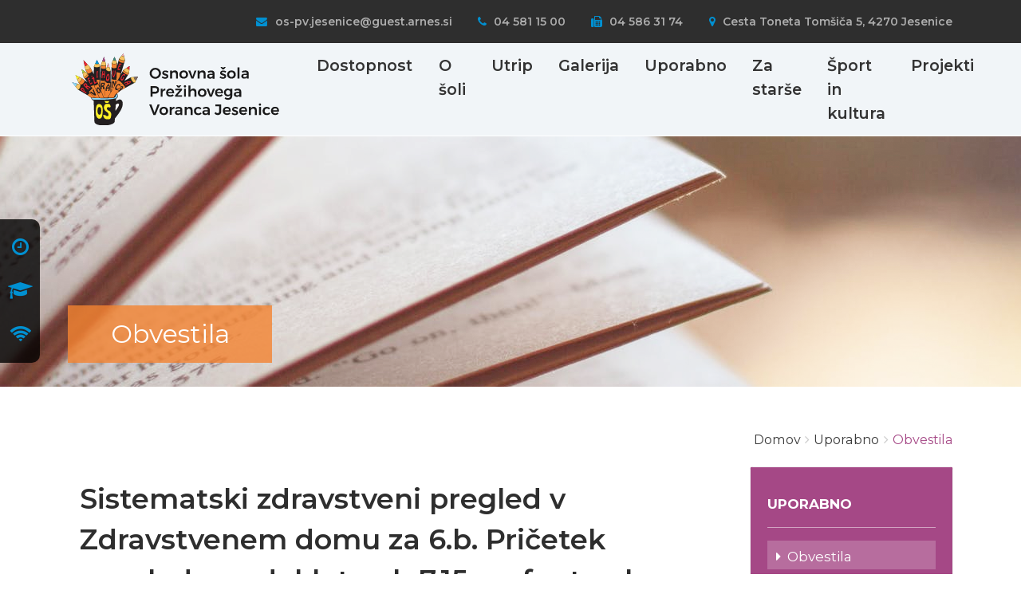

--- FILE ---
content_type: text/html; charset=utf-8
request_url: https://www.prezihovvoranc.si/uporabno/obvestila?sistematski-zdravstveni-pregled-v-zdravstvenem-domu-za-6b-pricetek-pregleda-za-dekleta-ob-715-za-fante-ob-830-pregleduje-dr-korosec-noc
body_size: 11905
content:
<!DOCTYPE html><!--[if IE 9]>
<html lang="sl" class="ie9"><![endif]--><!--[if !IE]><!-->
<html lang="sl"><!--<![endif]-->
<head>
	<!-- CSS Customization -->
			<link rel="stylesheet" href="/clients/prezihovvoranc/skin/css/style.min.css">
		<link rel="stylesheet" type="text/css" media="print" href="/clients/prezihovvoranc/skin/css/print.css">
	<link rel="stylesheet" type="text/css" href="//cdnjs.cloudflare.com/ajax/libs/flag-icon-css/3.1.0/css/flag-icon.min.css">
    <link rel="stylesheet" type="text/css" href="https://fonts.googleapis.com/css?family=Montserrat:400,500">
    <link rel="stylesheet" href="https://use.fontawesome.com/releases/v5.7.1/css/all.css" integrity="sha384-fnmOCqbTlWIlj8LyTjo7mOUStjsKC4pOpQbqyi7RrhN7udi9RwhKkMHpvLbHG9Sr" crossorigin="anonymous">
	
	<!-- ENVIROMENT: CMS, Time: 2026-01-19@13:20:02 -->
    <title>Sistematski zdravstveni pregled v Zdravstvenem domu za 6.b. Pričetek pregleda za dekleta ob 7.15, za fante ob 8.30. Pregleduje dr. Korošec Noč.  | Osnovna šola Prežihovega Voranca Jesenice</title>
    <!-- Meta -->
    <meta charset="utf-8">
    <meta name="viewport" content="width=device-width, initial-scale=1, shrink-to-fit=no">
    <meta http-equiv="x-ua-compatible" content="ie=edge">
    <!-- Favicon -->
    <link rel="apple-touch-icon" sizes="57x57" href="/clients/prezihovvoranc/skin/favicon/apple-icon-57x57.png?2.662">
    <link rel="apple-touch-icon" sizes="60x60" href="/clients/prezihovvoranc/skin/favicon/apple-icon-60x60.png?2.662">
    <link rel="apple-touch-icon" sizes="72x72" href="/clients/prezihovvoranc/skin/favicon/apple-icon-72x72.png?2.662">
    <link rel="apple-touch-icon" sizes="76x76" href="/clients/prezihovvoranc/skin/favicon/apple-icon-76x76.png?2.662">
    <link rel="apple-touch-icon" sizes="114x114" href="/clients/prezihovvoranc/skin/favicon/apple-icon-114x114.png?2.662">
    <link rel="apple-touch-icon" sizes="120x120" href="/clients/prezihovvoranc/skin/favicon/apple-icon-120x120.png?2.662">
    <link rel="apple-touch-icon" sizes="144x144" href="/clients/prezihovvoranc/skin/favicon/apple-icon-144x144.png?2.662">
    <link rel="apple-touch-icon" sizes="152x152" href="/clients/prezihovvoranc/skin/favicon/apple-icon-152x152.png?2.662">
    <link rel="apple-touch-icon" sizes="180x180" href="/clients/prezihovvoranc/skin/favicon/apple-icon-180x180.png?2.662">
    <link rel="icon" type="image/png" sizes="192x192"  href="/clients/prezihovvoranc/skin/favicon/android-icon-192x192.png?2.662">
    <link rel="icon" type="image/png" sizes="32x32" href="/clients/prezihovvoranc/skin/favicon/favicon-32x32.png?2.662">
    <link rel="icon" type="image/png" sizes="96x96" href="/clients/prezihovvoranc/skin/favicon/favicon-96x96.png?2.662">
    <link rel="icon" type="image/png" sizes="16x16" href="/clients/prezihovvoranc/skin/favicon/favicon-16x16.png?2.662">
    <link rel="manifest" href="/clients/prezihovvoranc/skin/favicon/manifest.json">
    <meta name="msapplication-TileColor" content="#ffffff">
    <meta name="msapplication-TileImage" content="/clients/prezihovvoranc/skin/favicon/ms-icon-144x144.png?2.662">
    <meta name="theme-color" content="#ffffff">
    <link rel="shortcut icon" type="image/png" sizes="16x16" href="/clients/prezihovvoranc/skin/favicon/favicon.ico?2.662">

    <meta name="google-site-verification" content="jDrW96QEVjDRJmLAe2c0g5VpBWk2cACWcI87wOehi2E">
    <meta name="msvalidate.01" content="C8B7EC9322AE4B7211B6A77E40ED6F6A">    <meta name="description" content="Sistematski zdravstveni pregled v Zdravstvenem domu za 6.b. Pričetek pregleda za dekleta ob 7.15, za fante ob 8.30. Pregleduje dr. Korošec Noč. ">
    <meta name="keywords" content="">
    <meta name="referrer" content="always"/>
    <meta name="robots" content="index, follow">

<!-- link rels -->

    <link rel="canonical" href="https://www.prezihovvoranc.si/sistematski-zdravstveni-pregled-v-zdravstvenem-domu-za-6b-pricetek-pregleda-za-dekleta-ob-715-za-fante-ob-830-pregleduje-dr-korosec-noc" />
    
<!-- Alternative links -->
    <!-- Stylesheets  -->
    
    <link rel="stylesheet" type="text/css" media="all" href="/lyphp-latest/skin/stylesheets/helpers.css" />
<link rel="stylesheet" type="text/css" media="all" href="/lyphp-latest/skin/stylesheets/siform.css" />
<link rel="stylesheet" type="text/css" media="all" href="/lyphp-latest/skin/stylesheets/famfamsprite2.css.yui" />
    <link rel="stylesheet" type="text/css" href="https://ajax.googleapis.com/ajax/libs/jqueryui/1.10.3/themes/smoothness/jquery-ui.min.css"/>
    <script language="JavaScript" type="text/javascript" >
        var page_id = "MAYDMHGC";
        var rootLink="https://www.prezihovvoranc.si/";
        var display_language = "";
        var g_imagesFolder="/skin/images/";
        var useLocale = "si";
        var useLocalePrefix = "sl";
        var isUserLoggedIn = false;
    </script>
    <!-- Javascript -->
<script type='text/javascript' src='https://www.prezihovvoranc.si/application/serveJs/head'></script>    <script type="text/javascript">$j = jQuery;</script>
    <!--[if lt IE 9]><script src="/lyphp-latest/skin/javascripts/html5.js"></script><![endif]-->
    <!-- Global site tag (gtag.js) - Google Analytics -->
<script async src="https://www.googletagmanager.com/gtag/js?id=UA-129581365-1"></script>
<script>
  window.dataLayer = window.dataLayer || [];
  function gtag(){dataLayer.push(arguments);}
  gtag('js', new Date());

  gtag('config', 'UA-129581365-1');
</script>
    <script type="text/javascript">
        var ieversion = (function () {
            var undef,
                v = 3,
                div = document.createElement('div'),
                all = div.getElementsByTagName('i');

            while (
                div.innerHTML = '<!--[if gt IE ' + (++v) + ']><i></i><![endif]-->',
                    all[0]
                );
            return v > 4 ? v : undef;

        }());
        if (ieversion != undefined && ieversion < 9) {
            jQuery(document).ready(function () {
                lymodal.open({
                    'html': '<div class="lymodal-part ie-warning"><h2>Vaš brskalnik je zastarel</h2><div class="modal-close" onclick="lymodal.close();"><i class="fa fa-times"></i></div></div><div class="lymodal-part ie-warning">Spletna stran ne bo pravilno prikazana, ker je vaš brskalnik zastarel. Poskusite posodobiti svoj Internet Explorer na različico 9 ali novejše ali razmislite o namestitvi drugega brskalnika.</div><div class="lymodal-part ie-warning">Priporočamo: <a href="http://www.google.si/intl/sl/chrome/browser/">Google Chrome</a></div>'
                });
            });
        }
    </script>
        <script src='https://www.google.com/recaptcha/api.js'></script>



<!-- CSS Customization -->
    <link rel="stylesheet" href="/clients/prezihovvoranc/skin/css/style.min.css?ver=2.662">


<!--Component END: layout/_tagHeadEnd [/space1/WWW/Production/lytee/app/views/layout/_tagHeadEnd.php] -->

</head>

<body class="sl notifications">
		<div tabindxex="-1" style="font-size: 0; height: 0" itemscope="" itemprop="branchOf" itemtype="https://schema.org/Organization">
    <a itemprop="url" href="https://www.prezihovvoranc.si">
        <div itemprop="name"><strong>Osnovna šola Prežihovega Voranca Jesenice</strong></div>
    </a>
        <div itemprop="description">Prezihovvoranc.si</div>
        <div itemprop="address" itemscope itemtype="https://schema.org/PostalAddress">
                <span itemprop="streetAddress">Cesta Toneta Tomšiča 5</span><br>
                        <span itemprop="addressLocality">Jesenice</span><br>
                        <span itemprop="postalCode">4270</span><br>
                        <span itemprop="addressCountry">Slovenija</span><br>
            </div>
    <div itemprop="contactPoint" itemscope="" itemtype="https://schema.org/ContactPoint">
                <meta itemprop="telephone" content="+386+386 (0)4 581 15 00" />
                <meta itemprop="contactType" content="Customer service" />
                <a itemprop="email" tabindxex="-1" href="mailto:os-pv.jesenice@guest.arnes.si">os-pv.jesenice@guest.arnes.si</a>
            </div>
    <div>
                                                    </div>
            <meta itemprop="logo" content="https://www.prezihovvoranc.si/clients/prezihovvoranc/skin/img/logo.png" />
    </div>

<!--Component END: components/schema/organization [/space1/WWW/Production/lytee/app/views/components/schema/organization.php] -->

    
    <div class="topbar g-py-15 g-bg-black">
    <div class="container">
        <div class="row flex-column flex-md-row align-items-center justify-content-md-end g-font-weight-600 g-color-main g-font-size-13">
            <div class="col-auto g-px-15 g-valign-bottom">
            <a class="topinfo" href="mailto:os-pv.jesenice@guest.arnes.si" target="_blank"><i class="fa fa-envelope g-mr-5 g-color-blue"> </i> os-pv.jesenice@guest.arnes.si</a>
            </div>
            <div class="col-auto g-px-15 g-valign-middle">
            <a class="topinfo" href="tel:+38645811500" target="_blank"><i class="fa fa-phone g-mr-5 g-color-blue"> </i> 04 581 15 00</a>
            </div>
            <div class="col-auto g-px-15 g-valign-bottom">
            <a class="topinfo" href="tel:+38645863174" target="_blank"><i class="fa fa-fax g-mr-5 g-color-blue"> </i> 04 586 31 74</a>
            </div>
            <div class="col-auto g-px-15 g-valign-middle">
            <a class="topinfo" href="https://goo.gl/maps/ouCwohaBX992" target="_blank"><i class="fa fa-map-marker g-mr-5 g-color-blue"> </i> Cesta Toneta Tomšiča 5, 4270 Jesenice</a>
            </div>
        </div>
    </div>
</div>

<!--Component END: components/headers/topbar-3 [/space1/WWW/Production/lytee/clients/prezihovvoranc/app/views/components/headers/topbar-3.php] -->


	<header id="js-header" class="g-bg-main g-brd-bottom g-brd-white g-pos-rel" data-header-fix-moment="500">
        <!--?= renderComponent('components/headers/classic-header--nav-5') ?-->
        <nav class="js-mega-menu navbar navbar-expand-lg">
            <div class="container">
                <button class="navbar-toggler navbar-toggler-right btn g-line-height-1 g-brd-none g-pa-0 g-pos-abs g-top-30 g-right-30" type="button"
                        aria-label="Toggle navigation"
                        aria-expanded="false"
                        aria-controls="navBar"
                        data-toggle="collapse"
                        data-target="#navBar">
                        <span class="hamburger hamburger--slider g-pr-0">
                            <span class="hamburger-box">
                                <span class="hamburger-inner"></span>
                            </span>
                        </span>
                </button>
                <a class="navbar-brand g-ml-30 g-ml-20--sm g-ml-5--md" href="https://www.prezihovvoranc.si/">
                                            <img class="g-hidden-lg-down" src="/clients/prezihovvoranc/skin/img/Os-prezihov-voranc-logo.svg" width="260" alt="Osnovna šola Prežihovega Voranca Jesenice" title="Osnovna šola Prežihovega Voranca Jesenice">
                        <img class="g-hidden-xl-up" src="/clients/prezihovvoranc/skin/img/Os-prezihov-voranc-logo.svg" width="235" alt="Osnovna šola Prežihovega Voranca Jesenice" title="Osnovna šola Prežihovega Voranca Jesenice">
                                    </a>

                    <div id="navBar" class="collapse navbar-collapse align-items-center flex-sm-row justify-content-end g-py-15 g-py-0--lg g-brd-top g-brd-2 g-brd-secunadary g-brd-around-none--lg" itemscope itemtype="http://schema.org/SiteNavigationElement">
                    <ul class="navbar-nav text-center text-lg-left g-font-weight-600 u-main-nav-v3 u-sub-menu-v3">
                        <!--                MEGAMENU-->
                                    <li class="home hs-has-mega-menu nav-item g-mx-0 g-mr-0 g-ml-15 g-ml-30--xl g-mb-5 g-mb-0--lg g-font-size-16 g-font-size-18--xl" data-animation-in="fadeIn" data-animation-out="fadeOut" data-position="right"> 
                        <a id="menu-item-RAXBUKW0" class="nav-link g-text-underline--none--hover  g-color-primary--hover g-py-5 g-py-10--xl" aria-haspopup="true" aria-expanded="false" href="https://www.prezihovvoranc.si/dostopnost"  itemprop="url">
                            <span itemprop="name">Dostopnost</span>
                            
                                                    </a>
                                                    <a href="#" class="hs-arrow-trigger g-pos-abs g-right-0 g-top-3 d-block d-lg-none"><i class="fa fa-angle-down g-font-size-30 g-px-10"></i></a>

                                <!--        MEGAMENU-->
                                <div class="w-100 hs-mega-menu u-shadow-v11 g-text-transform-none g-brd-0 g-bg-white g-px-15 g-px-30--lg g-pt-15 g-pb-30 " aria-labelledby="menu-item-RAXBUKW0">
                <div class="row no-gutters w-100">
                                                                                                                <div class="col-sm-6 col-lg-4 g-mb-0 g-mb-0--md">
                                                <div class="g-my-2 g-mt-5--md">
                            <a href="https://www2.arnes.si/~oskrpv2s/dostopnost_pv.html" class="g-color-primary  mb-4 g-text-underline--none--hover" target="">
                                <span class="d-block g-font-weight-700 g-color-secondary--hover text-uppercase my-2">Osnovni podatki in izjava o dostopnosti</span>
                            </a>
                                                                                                    <ul class="list-unstyled">
                            </ul>
            

<!--Component END: components/headers_v2_2/navigation/_navigationStructure [/space1/WWW/Production/lytee/clients/prezihovvoranc/app/views/components/headers_v2_2/navigation/_navigationStructure.php] -->

                                                </div>
                                                                                            
                                            <!--?= renderComponent('components/headers_v2_2/navigation_images/_navigation_images_row_' . $firstLevelIndex ."_" . $breakNumber)? -->
                        <!-- ?= renderComponent('components/headers_v2_2/navigation_images_former/navigation_images_col' .  $breakNumber)? -->
                        
    
    

<!--Component END: components/headers_v2_2/navigation_images_former/navigation_images_col [/space1/WWW/Production/lytee/app/views/components/headers_v2_2/navigation_images_former/navigation_images_col.php] -->


                                    </div>
            </div>

<!-- STANDARD MENU-->
            

<!--Component END: components/headers_v2_2/navigation/_navigationStructure [/space1/WWW/Production/lytee/clients/prezihovvoranc/app/views/components/headers_v2_2/navigation/_navigationStructure.php] -->

                                            </li>
<!--                    STANDARD MENU-->
                                            <!--                MEGAMENU-->
                                    <li class=" hs-has-mega-menu nav-item g-mx-0 g-mr-0 g-ml-15 g-ml-30--xl g-mb-5 g-mb-0--lg g-font-size-16 g-font-size-18--xl" data-animation-in="fadeIn" data-animation-out="fadeOut" data-position="right"> 
                        <a id="menu-item-USYF9C52" class="nav-link g-text-underline--none--hover  g-color-primary--hover g-py-5 g-py-10--xl" aria-haspopup="true" aria-expanded="false" href="https://www.prezihovvoranc.si/o-soli"  itemprop="url">
                            <span itemprop="name">O šoli</span>
                            
                                                    </a>
                                                    <a href="#" class="hs-arrow-trigger g-pos-abs g-right-0 g-top-3 d-block d-lg-none"><i class="fa fa-angle-down g-font-size-30 g-px-10"></i></a>

                                <!--        MEGAMENU-->
                                <div class="w-100 hs-mega-menu u-shadow-v11 g-text-transform-none g-brd-0 g-bg-white g-px-15 g-px-30--lg g-pt-15 g-pb-30 " aria-labelledby="menu-item-USYF9C52">
                <div class="row no-gutters w-100">
                                                                                                                <div class="col-sm-6 col-lg-4 g-mb-0 g-mb-0--md">
                                                <div class="g-my-2 g-mt-5--md">
                            <a href="https://www.prezihovvoranc.si/o-soli" class="g-color-primary  mb-4 g-text-underline--none--hover" target="">
                                <span class="d-block g-font-weight-700 g-color-secondary--hover text-uppercase my-2">Vizitka </span>
                            </a>
                                                                                                    <ul class="list-unstyled">
                            </ul>
            

<!--Component END: components/headers_v2_2/navigation/_navigationStructure [/space1/WWW/Production/lytee/clients/prezihovvoranc/app/views/components/headers_v2_2/navigation/_navigationStructure.php] -->

                                                </div>
                                                                                                                                            <div class="g-my-2 g-mt-5--md">
                            <a href="https://www.prezihovvoranc.si/o-soli/katalog-informacij-javnega-znacaja" class="g-color-primary  mb-4 g-text-underline--none--hover" target="">
                                <span class="d-block g-font-weight-700 g-color-secondary--hover text-uppercase my-2">Katalog informacij javnega značaja</span>
                            </a>
                                                                                                    <ul class="list-unstyled">
                            </ul>
            

<!--Component END: components/headers_v2_2/navigation/_navigationStructure [/space1/WWW/Production/lytee/clients/prezihovvoranc/app/views/components/headers_v2_2/navigation/_navigationStructure.php] -->

                                                </div>
                                                                                                                                            <div class="g-my-2 g-mt-5--md">
                            <a href="https://www.prezihovvoranc.si/o-soli/vizija" class="g-color-primary  mb-4 g-text-underline--none--hover" target="">
                                <span class="d-block g-font-weight-700 g-color-secondary--hover text-uppercase my-2">Vizija, poslanstvo šole</span>
                            </a>
                                                                                                    <ul class="list-unstyled">
                            </ul>
            

<!--Component END: components/headers_v2_2/navigation/_navigationStructure [/space1/WWW/Production/lytee/clients/prezihovvoranc/app/views/components/headers_v2_2/navigation/_navigationStructure.php] -->

                                                </div>
                                                                                                                                            <div class="g-my-2 g-mt-5--md">
                            <a href="https://www.prezihovvoranc.si/o-soli/organizacija" class="g-color-primary  mb-4 g-text-underline--none--hover" target="">
                                <span class="d-block g-font-weight-700 g-color-secondary--hover text-uppercase my-2">Organizacija šole</span>
                            </a>
                                                                                                    <ul class="list-unstyled">
                            </ul>
            

<!--Component END: components/headers_v2_2/navigation/_navigationStructure [/space1/WWW/Production/lytee/clients/prezihovvoranc/app/views/components/headers_v2_2/navigation/_navigationStructure.php] -->

                                                </div>
                                                                                </div>
                                                                                                                                                <div class="col-sm-6 col-lg-4 g-mb-0 g-mb-0--md">
                                                <div class="g-my-2 g-mt-5--md">
                            <a href="https://www.prezihovvoranc.si/o-soli/zgodovina" class="g-color-primary  mb-4 g-text-underline--none--hover" target="">
                                <span class="d-block g-font-weight-700 g-color-secondary--hover text-uppercase my-2">Zgodovina šole</span>
                            </a>
                                                                                                    <ul class="list-unstyled">
                            </ul>
            

<!--Component END: components/headers_v2_2/navigation/_navigationStructure [/space1/WWW/Production/lytee/clients/prezihovvoranc/app/views/components/headers_v2_2/navigation/_navigationStructure.php] -->

                                                </div>
                                                                                </div>
                                                                                                                                                <div class="col-sm-6 col-lg-4 g-mb-0 g-mb-0--md">
                                                <div class="g-my-2 g-mt-5--md">
                            <a href="https://www.prezihovvoranc.si/o-soli/lovro-kuhar-prezihov-voranc" class="g-color-primary  mb-4 g-text-underline--none--hover" target="">
                                <span class="d-block g-font-weight-700 g-color-secondary--hover text-uppercase my-2">Lovro Kuhar - Prežihov Voranc</span>
                            </a>
                                                                                                    <ul class="list-unstyled">
                            </ul>
            

<!--Component END: components/headers_v2_2/navigation/_navigationStructure [/space1/WWW/Production/lytee/clients/prezihovvoranc/app/views/components/headers_v2_2/navigation/_navigationStructure.php] -->

                                                </div>
                                                                                                                                            <div class="g-my-2 g-mt-5--md">
                            <a href="https://vt.plushglobalmedia.com/tour/TT15HOKBCP/embed" class="g-color-primary  mb-4 g-text-underline--none--hover" target="_blank">
                                <span class="d-block g-font-weight-700 g-color-secondary--hover text-uppercase my-2">Virtualni sprehod</span>
                            </a>
                                                                                                    <ul class="list-unstyled">
                            </ul>
            

<!--Component END: components/headers_v2_2/navigation/_navigationStructure [/space1/WWW/Production/lytee/clients/prezihovvoranc/app/views/components/headers_v2_2/navigation/_navigationStructure.php] -->

                                                </div>
                                                                                            
                                            <!--?= renderComponent('components/headers_v2_2/navigation_images/_navigation_images_row_' . $firstLevelIndex ."_" . $breakNumber)? -->
                        <!-- ?= renderComponent('components/headers_v2_2/navigation_images_former/navigation_images_col' .  $breakNumber)? -->
                        
    
    

<!--Component END: components/headers_v2_2/navigation_images_former/navigation_images_col [/space1/WWW/Production/lytee/app/views/components/headers_v2_2/navigation_images_former/navigation_images_col.php] -->


                                    </div>
            </div>

<!-- STANDARD MENU-->
            

<!--Component END: components/headers_v2_2/navigation/_navigationStructure [/space1/WWW/Production/lytee/clients/prezihovvoranc/app/views/components/headers_v2_2/navigation/_navigationStructure.php] -->

                                            </li>
<!--                    STANDARD MENU-->
                                            <!--                MEGAMENU-->
                                    <li class=" hs-has-mega-menu nav-item g-mx-0 g-mr-0 g-ml-15 g-ml-30--xl g-mb-5 g-mb-0--lg g-font-size-16 g-font-size-18--xl" data-animation-in="fadeIn" data-animation-out="fadeOut" data-position="right"> 
                        <a id="menu-item-24G6Q5I9" class="nav-link g-text-underline--none--hover  g-color-primary--hover g-py-5 g-py-10--xl" aria-haspopup="true" aria-expanded="false" href="https://www.prezihovvoranc.si/utrip-sole/dogodki-in-odmevi"  itemprop="url">
                            <span itemprop="name">Utrip</span>
                            
                                                    </a>
                                                    <a href="#" class="hs-arrow-trigger g-pos-abs g-right-0 g-top-3 d-block d-lg-none"><i class="fa fa-angle-down g-font-size-30 g-px-10"></i></a>

                                <!--        MEGAMENU-->
                                <div class="w-100 hs-mega-menu u-shadow-v11 g-text-transform-none g-brd-0 g-bg-white g-px-15 g-px-30--lg g-pt-15 g-pb-30 " aria-labelledby="menu-item-24G6Q5I9">
                <div class="row no-gutters w-100">
                                                                                                                <div class="col-sm-6 col-lg-4 g-mb-0 g-mb-0--md">
                                                <div class="g-my-2 g-mt-5--md">
                            <a href="https://www.prezihovvoranc.si/utrip-sole/dogodki-in-odmevi" class="g-color-primary  mb-4 g-text-underline--none--hover" target="">
                                <span class="d-block g-font-weight-700 g-color-secondary--hover text-uppercase my-2">Dogodki in odmevi</span>
                            </a>
                                                                                                    <ul class="list-unstyled">
                                <li>
                    <a class="d-block g-color-text g-font-size-12 text-uppercase g-color-black g-color-main--hover g-font-weight-600 g-text-underline--none--hover g-py-3 thirdLevel" href="https://www.prezihovvoranc.si/utrip-sole/dogodki-in-odmevi/43-srecanje-sol-s-prezihovim-imenom">43. srečanje šol s Prežihovim imenom</a>
                </li>
                            </ul>
            

<!--Component END: components/headers_v2_2/navigation/_navigationStructure [/space1/WWW/Production/lytee/clients/prezihovvoranc/app/views/components/headers_v2_2/navigation/_navigationStructure.php] -->

                                                </div>
                                                                                                                                            <div class="g-my-2 g-mt-5--md">
                            <a href="https://www.prezihovvoranc.si/utrip-sole/knjiznica" class="g-color-primary  mb-4 g-text-underline--none--hover" target="">
                                <span class="d-block g-font-weight-700 g-color-secondary--hover text-uppercase my-2">Knjižnica</span>
                            </a>
                                                                                                    <ul class="list-unstyled">
                                <li>
                    <a class="d-block g-color-text g-font-size-12 text-uppercase g-color-black g-color-main--hover g-font-weight-600 g-text-underline--none--hover g-py-3 thirdLevel" href="https://www.prezihovvoranc.si/utrip-sole/knjiznica/delovni-cas">Delovni čas in knjižnični red</a>
                </li>
                                <li>
                    <a class="d-block g-color-text g-font-size-12 text-uppercase g-color-black g-color-main--hover g-font-weight-600 g-text-underline--none--hover g-py-3 thirdLevel" href="https://www.prezihovvoranc.si/utrip-sole/knjiznica/spletni-katalog-solske-knjiznice">Kako poiščeš gradivo?</a>
                </li>
                                <li>
                    <a class="d-block g-color-text g-font-size-12 text-uppercase g-color-black g-color-main--hover g-font-weight-600 g-text-underline--none--hover g-py-3 thirdLevel" href="https://www.prezihovvoranc.si/utrip-sole/knjiznica/navajanje-virov-in-literature">Navajanje virov in literature</a>
                </li>
                                <li>
                    <a class="d-block g-color-text g-font-size-12 text-uppercase g-color-black g-color-main--hover g-font-weight-600 g-text-underline--none--hover g-py-3 thirdLevel" href="https://www.prezihovvoranc.si/utrip-sole/knjiznica/domace-branje-in-bralna-znacka">Domače branje in bralna značka</a>
                </li>
                                <li>
                    <a class="d-block g-color-text g-font-size-12 text-uppercase g-color-black g-color-main--hover g-font-weight-600 g-text-underline--none--hover g-py-3 thirdLevel" href="https://www.prezihovvoranc.si/utrip-sole/knjiznica/angleska-bralna-znacka">Angleška bralna značka</a>
                </li>
                                <li>
                    <a class="d-block g-color-text g-font-size-12 text-uppercase g-color-black g-color-main--hover g-font-weight-600 g-text-underline--none--hover g-py-3 thirdLevel" href="https://www.prezihovvoranc.si/utrip-sole/knjiznica/nemska-bralna-znacka">Nemška bralna značka</a>
                </li>
                            </ul>
            

<!--Component END: components/headers_v2_2/navigation/_navigationStructure [/space1/WWW/Production/lytee/clients/prezihovvoranc/app/views/components/headers_v2_2/navigation/_navigationStructure.php] -->

                                                </div>
                                                                                </div>
                                                                                                                                                <div class="col-sm-6 col-lg-4 g-mb-0 g-mb-0--md">
                                                <div class="g-my-2 g-mt-5--md">
                            <a href="https://www.prezihovvoranc.si/utrip-sole/letni-delovni-nacrt" class="g-color-primary  mb-4 g-text-underline--none--hover" target="">
                                <span class="d-block g-font-weight-700 g-color-secondary--hover text-uppercase my-2">Letni delovni načrt</span>
                            </a>
                                                                                                    <ul class="list-unstyled">
                            </ul>
            

<!--Component END: components/headers_v2_2/navigation/_navigationStructure [/space1/WWW/Production/lytee/clients/prezihovvoranc/app/views/components/headers_v2_2/navigation/_navigationStructure.php] -->

                                                </div>
                                                                                </div>
                                                                                                                                                <div class="col-sm-6 col-lg-4 g-mb-0 g-mb-0--md">
                                                <div class="g-my-2 g-mt-5--md">
                            <a href="https://www.prezihovvoranc.si/utrip-sole/vzgojni-nacrt-sole/vzgojni-nacrt" class="g-color-primary  mb-4 g-text-underline--none--hover" target="">
                                <span class="d-block g-font-weight-700 g-color-secondary--hover text-uppercase my-2">Vzgojni načrt šole</span>
                            </a>
                                                                                                    <ul class="list-unstyled">
                                <li>
                    <a class="d-block g-color-text g-font-size-12 text-uppercase g-color-black g-color-main--hover g-font-weight-600 g-text-underline--none--hover g-py-3 thirdLevel" href="https://www.prezihovvoranc.si/utrip-sole/vzgojni-nacrt-sole/vzgojni-nacrt">Vzgojni načrt šole</a>
                </li>
                                <li>
                    <a class="d-block g-color-text g-font-size-12 text-uppercase g-color-black g-color-main--hover g-font-weight-600 g-text-underline--none--hover g-py-3 thirdLevel" href="https://www.prezihovvoranc.si/utrip-sole/vzgojni-nacrt-sole/pravila-solskega-reda">Pravila šolskega reda</a>
                </li>
                                <li>
                    <a class="d-block g-color-text g-font-size-12 text-uppercase g-color-black g-color-main--hover g-font-weight-600 g-text-underline--none--hover g-py-3 thirdLevel" href="https://www.prezihovvoranc.si/utrip-sole/vzgojni-nacrt-sole/hisni-red">Hišni red</a>
                </li>
                            </ul>
            

<!--Component END: components/headers_v2_2/navigation/_navigationStructure [/space1/WWW/Production/lytee/clients/prezihovvoranc/app/views/components/headers_v2_2/navigation/_navigationStructure.php] -->

                                                </div>
                                                                                                                                            <div class="g-my-2 g-mt-5--md">
                            <a href="https://www.prezihovvoranc.si/utrip-sole/ucna-tekmovanja/solsko-leto-20232024" class="g-color-primary  mb-4 g-text-underline--none--hover" target="">
                                <span class="d-block g-font-weight-700 g-color-secondary--hover text-uppercase my-2">Učna tekmovanja</span>
                            </a>
                                                                                                    <ul class="list-unstyled">
                            </ul>
            

<!--Component END: components/headers_v2_2/navigation/_navigationStructure [/space1/WWW/Production/lytee/clients/prezihovvoranc/app/views/components/headers_v2_2/navigation/_navigationStructure.php] -->

                                                </div>
                                                                                                                                            <div class="g-my-2 g-mt-5--md">
                            <a href="https://www.prezihovvoranc.si/utrip-sole/publikacije/solsko-leto-20232024" class="g-color-primary  mb-4 g-text-underline--none--hover" target="">
                                <span class="d-block g-font-weight-700 g-color-secondary--hover text-uppercase my-2">Publikacija</span>
                            </a>
                                                                                                    <ul class="list-unstyled">
                            </ul>
            

<!--Component END: components/headers_v2_2/navigation/_navigationStructure [/space1/WWW/Production/lytee/clients/prezihovvoranc/app/views/components/headers_v2_2/navigation/_navigationStructure.php] -->

                                                </div>
                                                                                                                                            <div class="g-my-2 g-mt-5--md">
                            <a href="https://www.prezihovvoranc.si/utrip-sole/zaposleni" class="g-color-primary  mb-4 g-text-underline--none--hover" target="">
                                <span class="d-block g-font-weight-700 g-color-secondary--hover text-uppercase my-2">Zaposleni</span>
                            </a>
                                                                                                    <ul class="list-unstyled">
                            </ul>
            

<!--Component END: components/headers_v2_2/navigation/_navigationStructure [/space1/WWW/Production/lytee/clients/prezihovvoranc/app/views/components/headers_v2_2/navigation/_navigationStructure.php] -->

                                                </div>
                                                                                </div>
                                                                                            
                                    </div>
            </div>

<!-- STANDARD MENU-->
            

<!--Component END: components/headers_v2_2/navigation/_navigationStructure [/space1/WWW/Production/lytee/clients/prezihovvoranc/app/views/components/headers_v2_2/navigation/_navigationStructure.php] -->

                                            </li>
<!--                    STANDARD MENU-->
                                            <!--                MEGAMENU-->
                                    <li class="gallery hs-has-mega-menu nav-item g-mx-0 g-mr-0 g-ml-15 g-ml-30--xl g-mb-5 g-mb-0--lg g-font-size-16 g-font-size-18--xl" data-animation-in="fadeIn" data-animation-out="fadeOut" data-position="right"> 
                        <a id="menu-item-5GBNW3PX" class="nav-link g-text-underline--none--hover  g-color-primary--hover g-py-5 g-py-10--xl" aria-haspopup="true" aria-expanded="false" href="https://www.prezihovvoranc.si/galerija"  itemprop="url">
                            <span itemprop="name">Galerija</span>
                            
                                                    </a>
                                                    <a href="#" class="hs-arrow-trigger g-pos-abs g-right-0 g-top-3 d-block d-lg-none"><i class="fa fa-angle-down g-font-size-30 g-px-10"></i></a>

                                <!--        MEGAMENU-->
                                <div class="w-100 hs-mega-menu u-shadow-v11 g-text-transform-none g-brd-0 g-bg-white g-px-15 g-px-30--lg g-pt-15 g-pb-30 " aria-labelledby="menu-item-5GBNW3PX">
                <div class="row no-gutters w-100">
                                                                                                                <div class="col-sm-6 col-lg-4 g-mb-0 g-mb-0--md">
                                                <div class="g-my-2 g-mt-5--md">
                            <a href="https://www.prezihovvoranc.si/galerija/solsko-leto-202526" class="g-color-primary  mb-4 g-text-underline--none--hover" target="">
                                <span class="d-block g-font-weight-700 g-color-secondary--hover text-uppercase my-2">Šolsko leto 2025/2026</span>
                            </a>
                                                                                                    <ul class="list-unstyled">
                            </ul>
            

<!--Component END: components/headers_v2_2/navigation/_navigationStructure [/space1/WWW/Production/lytee/clients/prezihovvoranc/app/views/components/headers_v2_2/navigation/_navigationStructure.php] -->

                                                </div>
                                                                                                                                            <div class="g-my-2 g-mt-5--md">
                            <a href="https://www.prezihovvoranc.si/galerija/solsko-leto-20242025" class="g-color-primary  mb-4 g-text-underline--none--hover" target="">
                                <span class="d-block g-font-weight-700 g-color-secondary--hover text-uppercase my-2">Šolsko leto 2024/2025 in 2025/2026</span>
                            </a>
                                                                                                    <ul class="list-unstyled">
                            </ul>
            

<!--Component END: components/headers_v2_2/navigation/_navigationStructure [/space1/WWW/Production/lytee/clients/prezihovvoranc/app/views/components/headers_v2_2/navigation/_navigationStructure.php] -->

                                                </div>
                                                                                                                                            <div class="g-my-2 g-mt-5--md">
                            <a href="https://www.prezihovvoranc.si/galerija/solsko-leto-202324" class="g-color-primary  mb-4 g-text-underline--none--hover" target="">
                                <span class="d-block g-font-weight-700 g-color-secondary--hover text-uppercase my-2">Šolsko leto 2023/2024</span>
                            </a>
                                                                                                    <ul class="list-unstyled">
                            </ul>
            

<!--Component END: components/headers_v2_2/navigation/_navigationStructure [/space1/WWW/Production/lytee/clients/prezihovvoranc/app/views/components/headers_v2_2/navigation/_navigationStructure.php] -->

                                                </div>
                                                                                                                                            <div class="g-my-2 g-mt-5--md">
                            <a href="https://www.prezihovvoranc.si/galerija/solsko-leto-20222023" class="g-color-primary  mb-4 g-text-underline--none--hover" target="">
                                <span class="d-block g-font-weight-700 g-color-secondary--hover text-uppercase my-2">Šolsko leto 2022/2023</span>
                            </a>
                                                                                                    <ul class="list-unstyled">
                            </ul>
            

<!--Component END: components/headers_v2_2/navigation/_navigationStructure [/space1/WWW/Production/lytee/clients/prezihovvoranc/app/views/components/headers_v2_2/navigation/_navigationStructure.php] -->

                                                </div>
                                                                                                                                            <div class="g-my-2 g-mt-5--md">
                            <a href="https://www.prezihovvoranc.si/galerija/solsko-leto-20212022" class="g-color-primary  mb-4 g-text-underline--none--hover" target="">
                                <span class="d-block g-font-weight-700 g-color-secondary--hover text-uppercase my-2">Šolsko leto 2021/2022</span>
                            </a>
                                                                                                    <ul class="list-unstyled">
                            </ul>
            

<!--Component END: components/headers_v2_2/navigation/_navigationStructure [/space1/WWW/Production/lytee/clients/prezihovvoranc/app/views/components/headers_v2_2/navigation/_navigationStructure.php] -->

                                                </div>
                                                                                                                                            <div class="g-my-2 g-mt-5--md">
                            <a href="https://www.prezihovvoranc.si/galerija/solsko-leto-20202021" class="g-color-primary  mb-4 g-text-underline--none--hover" target="">
                                <span class="d-block g-font-weight-700 g-color-secondary--hover text-uppercase my-2">Šolsko leto 2020/2021</span>
                            </a>
                                                                                                    <ul class="list-unstyled">
                            </ul>
            

<!--Component END: components/headers_v2_2/navigation/_navigationStructure [/space1/WWW/Production/lytee/clients/prezihovvoranc/app/views/components/headers_v2_2/navigation/_navigationStructure.php] -->

                                                </div>
                                                                                                                                            <div class="g-my-2 g-mt-5--md">
                            <a href="https://www.prezihovvoranc.si/galerija/solsko-leto-20192020" class="g-color-primary  mb-4 g-text-underline--none--hover" target="">
                                <span class="d-block g-font-weight-700 g-color-secondary--hover text-uppercase my-2">Šolsko leto 2019/2020</span>
                            </a>
                                                                                                    <ul class="list-unstyled">
                            </ul>
            

<!--Component END: components/headers_v2_2/navigation/_navigationStructure [/space1/WWW/Production/lytee/clients/prezihovvoranc/app/views/components/headers_v2_2/navigation/_navigationStructure.php] -->

                                                </div>
                                                                                                                                            <div class="g-my-2 g-mt-5--md">
                            <a href="https://www.prezihovvoranc.si/galerija/solsko-leto-2018-2019" class="g-color-primary  mb-4 g-text-underline--none--hover" target="">
                                <span class="d-block g-font-weight-700 g-color-secondary--hover text-uppercase my-2">Šolsko leto 2018/2019</span>
                            </a>
                                                                                                    <ul class="list-unstyled">
                            </ul>
            

<!--Component END: components/headers_v2_2/navigation/_navigationStructure [/space1/WWW/Production/lytee/clients/prezihovvoranc/app/views/components/headers_v2_2/navigation/_navigationStructure.php] -->

                                                </div>
                                                                                                                                            <div class="g-my-2 g-mt-5--md">
                            <a href="https://www.prezihovvoranc.si/galerija/solsko-leto-2017-2018" class="g-color-primary  mb-4 g-text-underline--none--hover" target="">
                                <span class="d-block g-font-weight-700 g-color-secondary--hover text-uppercase my-2">Šolsko leto 2017/2018</span>
                            </a>
                                                                                                    <ul class="list-unstyled">
                            </ul>
            

<!--Component END: components/headers_v2_2/navigation/_navigationStructure [/space1/WWW/Production/lytee/clients/prezihovvoranc/app/views/components/headers_v2_2/navigation/_navigationStructure.php] -->

                                                </div>
                                                                                </div>
                                                                                                                                                <div class="col-sm-6 col-lg-4 g-mb-0 g-mb-0--md">
                                                <div class="g-my-2 g-mt-5--md">
                            <a href="https://www.prezihovvoranc.si/galerija/solsko-leto-2016-2017" class="g-color-primary  mb-4 g-text-underline--none--hover" target="">
                                <span class="d-block g-font-weight-700 g-color-secondary--hover text-uppercase my-2">Šolsko leto 2016/2017</span>
                            </a>
                                                                                                    <ul class="list-unstyled">
                            </ul>
            

<!--Component END: components/headers_v2_2/navigation/_navigationStructure [/space1/WWW/Production/lytee/clients/prezihovvoranc/app/views/components/headers_v2_2/navigation/_navigationStructure.php] -->

                                                </div>
                                                                                </div>
                                                                                                                                                <div class="col-sm-6 col-lg-4 g-mb-0 g-mb-0--md">
                                                <div class="g-my-2 g-mt-5--md">
                            <a href="https://www.prezihovvoranc.si/galerija/uciteljski-zbori" class="g-color-primary  mb-4 g-text-underline--none--hover" target="">
                                <span class="d-block g-font-weight-700 g-color-secondary--hover text-uppercase my-2">Učiteljski zbori</span>
                            </a>
                                                                                                    <ul class="list-unstyled">
                            </ul>
            

<!--Component END: components/headers_v2_2/navigation/_navigationStructure [/space1/WWW/Production/lytee/clients/prezihovvoranc/app/views/components/headers_v2_2/navigation/_navigationStructure.php] -->

                                                </div>
                                                                                                                                            <div class="g-my-2 g-mt-5--md">
                            <a href="https://www.prezihovvoranc.si/galerija/arhiv-galerij/slike-razredov" class="g-color-primary  mb-4 g-text-underline--none--hover" target="">
                                <span class="d-block g-font-weight-700 g-color-secondary--hover text-uppercase my-2">Arhiv galerij</span>
                            </a>
                                                                                                    <ul class="list-unstyled">
                                <li>
                    <a class="d-block g-color-text g-font-size-12 text-uppercase g-color-black g-color-main--hover g-font-weight-600 g-text-underline--none--hover g-py-3 thirdLevel" href="https://www.prezihovvoranc.si/galerija/arhiv-galerij/slike-razredov">Slike razredov</a>
                </li>
                            </ul>
            

<!--Component END: components/headers_v2_2/navigation/_navigationStructure [/space1/WWW/Production/lytee/clients/prezihovvoranc/app/views/components/headers_v2_2/navigation/_navigationStructure.php] -->

                                                </div>
                                                                                            
                                            <!--?= renderComponent('components/headers_v2_2/navigation_images/_navigation_images_row_' . $firstLevelIndex ."_" . $breakNumber)? -->
                        <!-- ?= renderComponent('components/headers_v2_2/navigation_images_former/navigation_images_col' .  $breakNumber)? -->
                        
    
    

<!--Component END: components/headers_v2_2/navigation_images_former/navigation_images_col [/space1/WWW/Production/lytee/app/views/components/headers_v2_2/navigation_images_former/navigation_images_col.php] -->


                                    </div>
            </div>

<!-- STANDARD MENU-->
            

<!--Component END: components/headers_v2_2/navigation/_navigationStructure [/space1/WWW/Production/lytee/clients/prezihovvoranc/app/views/components/headers_v2_2/navigation/_navigationStructure.php] -->

                                            </li>
<!--                    STANDARD MENU-->
                                            <!--                MEGAMENU-->
                                    <li class=" active hs-has-mega-menu nav-item g-mx-0 g-mr-0 g-ml-15 g-ml-30--xl g-mb-5 g-mb-0--lg g-font-size-16 g-font-size-18--xl" data-animation-in="fadeIn" data-animation-out="fadeOut" data-position="right"> 
                        <a id="menu-item-1BCY380B" class="nav-link g-text-underline--none--hover  g-color-primary--hover g-py-5 g-py-10--xl" aria-haspopup="true" aria-expanded="false" href="https://www.prezihovvoranc.si/uporabno/obvestila"  itemprop="url">
                            <span itemprop="name">Uporabno</span>
                            
                                                    </a>
                                                    <a href="#" class="hs-arrow-trigger g-pos-abs g-right-0 g-top-3 d-block d-lg-none"><i class="fa fa-angle-down g-font-size-30 g-px-10"></i></a>

                                <!--        MEGAMENU-->
                                <div class="w-100 hs-mega-menu u-shadow-v11 g-text-transform-none g-brd-0 g-bg-white g-px-15 g-px-30--lg g-pt-15 g-pb-30 " aria-labelledby="menu-item-1BCY380B">
                <div class="row no-gutters w-100">
                                                                                                                <div class="col-sm-6 col-lg-4 g-mb-0 g-mb-0--md">
                                                <div class="g-my-2 g-mt-5--md">
                            <a href="https://www.prezihovvoranc.si/uporabno/obvestila" class="g-color-primary  mb-4 g-text-underline--none--hover" target="">
                                <span class="d-block g-font-weight-700 g-color-secondary--hover text-uppercase my-2">Obvestila</span>
                            </a>
                                                                                                    <ul class="list-unstyled">
                            </ul>
            

<!--Component END: components/headers_v2_2/navigation/_navigationStructure [/space1/WWW/Production/lytee/clients/prezihovvoranc/app/views/components/headers_v2_2/navigation/_navigationStructure.php] -->

                                                </div>
                                                                                                                                            <div class="g-my-2 g-mt-5--md">
                            <a href="https://www.prezihovvoranc.si/uporabno/novice" class="g-color-primary  mb-4 g-text-underline--none--hover" target="">
                                <span class="d-block g-font-weight-700 g-color-secondary--hover text-uppercase my-2">Novice</span>
                            </a>
                                                                                                    <ul class="list-unstyled">
                            </ul>
            

<!--Component END: components/headers_v2_2/navigation/_navigationStructure [/space1/WWW/Production/lytee/clients/prezihovvoranc/app/views/components/headers_v2_2/navigation/_navigationStructure.php] -->

                                                </div>
                                                                                </div>
                                                                                                                                                <div class="col-sm-6 col-lg-4 g-mb-0 g-mb-0--md">
                                                <div class="g-my-2 g-mt-5--md">
                            <a href="https://www.prezihovvoranc.si/uporabno/navodila" class="g-color-primary  mb-4 g-text-underline--none--hover" target="">
                                <span class="d-block g-font-weight-700 g-color-secondary--hover text-uppercase my-2">Navodila in nasveti</span>
                            </a>
                                                                                                    <ul class="list-unstyled">
                                <li>
                    <a class="d-block g-color-text g-font-size-12 text-uppercase g-color-black g-color-main--hover g-font-weight-600 g-text-underline--none--hover g-py-3 thirdLevel" href="https://www.prezihovvoranc.si/uporabno/navodila/informacije-za-devetosolce">Informacije za devetošolce</a>
                </li>
                                <li>
                    <a class="d-block g-color-text g-font-size-12 text-uppercase g-color-black g-color-main--hover g-font-weight-600 g-text-underline--none--hover g-py-3 thirdLevel" href="https://www.prezihovvoranc.si/uporabno/navodila/vozni-red-solskih-avtobusov">Vozni red šolskih avtobusov</a>
                </li>
                            </ul>
            

<!--Component END: components/headers_v2_2/navigation/_navigationStructure [/space1/WWW/Production/lytee/clients/prezihovvoranc/app/views/components/headers_v2_2/navigation/_navigationStructure.php] -->

                                                </div>
                                                                                                                                            <div class="g-my-2 g-mt-5--md">
                            <a href="https://www.prezihovvoranc.si/uporabno/gradiva-in-dokumenti" class="g-color-primary  mb-4 g-text-underline--none--hover" target="">
                                <span class="d-block g-font-weight-700 g-color-secondary--hover text-uppercase my-2">Gradiva in dokumenti</span>
                            </a>
                                                                                                    <ul class="list-unstyled">
                            </ul>
            

<!--Component END: components/headers_v2_2/navigation/_navigationStructure [/space1/WWW/Production/lytee/clients/prezihovvoranc/app/views/components/headers_v2_2/navigation/_navigationStructure.php] -->

                                                </div>
                                                                                </div>
                                                                                                                                                <div class="col-sm-6 col-lg-4 g-mb-0 g-mb-0--md">
                                                <div class="g-my-2 g-mt-5--md">
                            <a href="https://www.easistent.com/urniki/7407d8bdab3842c4b2291cb4d70c5d34bc10bf46" class="g-color-primary  mb-4 g-text-underline--none--hover" target="_blank">
                                <span class="d-block g-font-weight-700 g-color-secondary--hover text-uppercase my-2">Urniki in nadomeščanja</span>
                            </a>
                                                                                                    <ul class="list-unstyled">
                            </ul>
            

<!--Component END: components/headers_v2_2/navigation/_navigationStructure [/space1/WWW/Production/lytee/clients/prezihovvoranc/app/views/components/headers_v2_2/navigation/_navigationStructure.php] -->

                                                </div>
                                                                                                                                            <div class="g-my-2 g-mt-5--md">
                            <a href="https://www.prezihovvoranc.si/uporabno/jedilniki/solsko-leto-2022026" class="g-color-primary  mb-4 g-text-underline--none--hover" target="_blank">
                                <span class="d-block g-font-weight-700 g-color-secondary--hover text-uppercase my-2">Jedilniki</span>
                            </a>
                                                                        </div>
                                                                                                                                            <div class="g-my-2 g-mt-5--md">
                            <a href="https://www.prezihovvoranc.si/uporabno/seznam-ucbenikov-dz-in-solskih-potrebscin" class="g-color-primary  mb-4 g-text-underline--none--hover" target="">
                                <span class="d-block g-font-weight-700 g-color-secondary--hover text-uppercase my-2">Seznam učbenikov, DZ in šolskih potrebščin</span>
                            </a>
                                                                                                    <ul class="list-unstyled">
                            </ul>
            

<!--Component END: components/headers_v2_2/navigation/_navigationStructure [/space1/WWW/Production/lytee/clients/prezihovvoranc/app/views/components/headers_v2_2/navigation/_navigationStructure.php] -->

                                                </div>
                                                                                            
                                            <!--?= renderComponent('components/headers_v2_2/navigation_images/_navigation_images_row_' . $firstLevelIndex ."_" . $breakNumber)? -->
                        <!-- ?= renderComponent('components/headers_v2_2/navigation_images_former/navigation_images_col' .  $breakNumber)? -->
                        
    
    

<!--Component END: components/headers_v2_2/navigation_images_former/navigation_images_col [/space1/WWW/Production/lytee/app/views/components/headers_v2_2/navigation_images_former/navigation_images_col.php] -->


                                    </div>
            </div>

<!-- STANDARD MENU-->
            

<!--Component END: components/headers_v2_2/navigation/_navigationStructure [/space1/WWW/Production/lytee/clients/prezihovvoranc/app/views/components/headers_v2_2/navigation/_navigationStructure.php] -->

                                            </li>
<!--                    STANDARD MENU-->
                                            <!--                MEGAMENU-->
                                    <li class=" hs-has-mega-menu nav-item g-mx-0 g-mr-0 g-ml-15 g-ml-30--xl g-mb-5 g-mb-0--lg g-font-size-16 g-font-size-18--xl" data-animation-in="fadeIn" data-animation-out="fadeOut" data-position="right"> 
                        <a id="menu-item-93DFK8L2" class="nav-link g-text-underline--none--hover  g-color-primary--hover g-py-5 g-py-10--xl" aria-haspopup="true" aria-expanded="false" href="https://www.prezihovvoranc.si/za-starse/roditeljski-sestanki"  itemprop="url">
                            <span itemprop="name">Za starše</span>
                            
                                                    </a>
                                                    <a href="#" class="hs-arrow-trigger g-pos-abs g-right-0 g-top-3 d-block d-lg-none"><i class="fa fa-angle-down g-font-size-30 g-px-10"></i></a>

                                <!--        MEGAMENU-->
                                <div class="w-100 hs-mega-menu u-shadow-v11 g-text-transform-none g-brd-0 g-bg-white g-px-15 g-px-30--lg g-pt-15 g-pb-30 " aria-labelledby="menu-item-93DFK8L2">
                <div class="row no-gutters w-100">
                                                                                                                <div class="col-sm-6 col-lg-4 g-mb-0 g-mb-0--md">
                                                <div class="g-my-2 g-mt-5--md">
                            <a href="https://www.prezihovvoranc.si/za-starse/roditeljski-sestanki" class="g-color-primary  mb-4 g-text-underline--none--hover" target="">
                                <span class="d-block g-font-weight-700 g-color-secondary--hover text-uppercase my-2">Roditeljski sestanki</span>
                            </a>
                                                                                                    <ul class="list-unstyled">
                            </ul>
            

<!--Component END: components/headers_v2_2/navigation/_navigationStructure [/space1/WWW/Production/lytee/clients/prezihovvoranc/app/views/components/headers_v2_2/navigation/_navigationStructure.php] -->

                                                </div>
                                                                                                                                            <div class="g-my-2 g-mt-5--md">
                            <a href="https://www.prezihovvoranc.si/za-starse/govorilne-ure" class="g-color-primary  mb-4 g-text-underline--none--hover" target="">
                                <span class="d-block g-font-weight-700 g-color-secondary--hover text-uppercase my-2">Govorilne ure</span>
                            </a>
                                                                                                    <ul class="list-unstyled">
                            </ul>
            

<!--Component END: components/headers_v2_2/navigation/_navigationStructure [/space1/WWW/Production/lytee/clients/prezihovvoranc/app/views/components/headers_v2_2/navigation/_navigationStructure.php] -->

                                                </div>
                                                                                                                                            <div class="g-my-2 g-mt-5--md">
                            <a href="https://www.prezihovvoranc.si/za-starse/solski-sklad" class="g-color-primary  mb-4 g-text-underline--none--hover" target="">
                                <span class="d-block g-font-weight-700 g-color-secondary--hover text-uppercase my-2">Šolski sklad</span>
                            </a>
                                                                                                    <ul class="list-unstyled">
                            </ul>
            

<!--Component END: components/headers_v2_2/navigation/_navigationStructure [/space1/WWW/Production/lytee/clients/prezihovvoranc/app/views/components/headers_v2_2/navigation/_navigationStructure.php] -->

                                                </div>
                                                                                </div>
                                                                                                                                                <div class="col-sm-6 col-lg-4 g-mb-0 g-mb-0--md">
                                                <div class="g-my-2 g-mt-5--md">
                            <a href="https://www.prezihovvoranc.si/za-starse/solska-svetovalna-sluzba" class="g-color-primary  mb-4 g-text-underline--none--hover" target="">
                                <span class="d-block g-font-weight-700 g-color-secondary--hover text-uppercase my-2">Šolska svetovalna služba</span>
                            </a>
                                                                                                    <ul class="list-unstyled">
                            </ul>
            

<!--Component END: components/headers_v2_2/navigation/_navigationStructure [/space1/WWW/Production/lytee/clients/prezihovvoranc/app/views/components/headers_v2_2/navigation/_navigationStructure.php] -->

                                                </div>
                                                                                                                                            <div class="g-my-2 g-mt-5--md">
                            <a href="https://www.prezihovvoranc.si/za-starse/prehrana-v-soli-obvestila" class="g-color-primary  mb-4 g-text-underline--none--hover" target="">
                                <span class="d-block g-font-weight-700 g-color-secondary--hover text-uppercase my-2">Prehrana v šoli </span>
                            </a>
                                                                                                    <ul class="list-unstyled">
                            </ul>
            

<!--Component END: components/headers_v2_2/navigation/_navigationStructure [/space1/WWW/Production/lytee/clients/prezihovvoranc/app/views/components/headers_v2_2/navigation/_navigationStructure.php] -->

                                                </div>
                                                                                                                                            <div class="g-my-2 g-mt-5--md">
                            <a href="https://www.prezihovvoranc.si/za-starse/zapisniki-sveta-starsev" class="g-color-primary  mb-4 g-text-underline--none--hover" target="">
                                <span class="d-block g-font-weight-700 g-color-secondary--hover text-uppercase my-2">Zapisniki sveta staršev</span>
                            </a>
                                                                                                    <ul class="list-unstyled">
                            </ul>
            

<!--Component END: components/headers_v2_2/navigation/_navigationStructure [/space1/WWW/Production/lytee/clients/prezihovvoranc/app/views/components/headers_v2_2/navigation/_navigationStructure.php] -->

                                                </div>
                                                                                                                                            <div class="g-my-2 g-mt-5--md">
                            <a href="https://www.prezihovvoranc.si/za-starse/svet-zavoda-gradivo" class="g-color-primary  mb-4 g-text-underline--none--hover" target="">
                                <span class="d-block g-font-weight-700 g-color-secondary--hover text-uppercase my-2">Svet zavoda - gradivo</span>
                            </a>
                                                                                                    <ul class="list-unstyled">
                            </ul>
            

<!--Component END: components/headers_v2_2/navigation/_navigationStructure [/space1/WWW/Production/lytee/clients/prezihovvoranc/app/views/components/headers_v2_2/navigation/_navigationStructure.php] -->

                                                </div>
                                                                                                                                            <div class="g-my-2 g-mt-5--md">
                            <a href="https://www.prezihovvoranc.si/za-starse/svet-starsev-gradivo" class="g-color-primary  mb-4 g-text-underline--none--hover" target="">
                                <span class="d-block g-font-weight-700 g-color-secondary--hover text-uppercase my-2">Svet staršev - gradivo</span>
                            </a>
                                                                                                    <ul class="list-unstyled">
                            </ul>
            

<!--Component END: components/headers_v2_2/navigation/_navigationStructure [/space1/WWW/Production/lytee/clients/prezihovvoranc/app/views/components/headers_v2_2/navigation/_navigationStructure.php] -->

                                                </div>
                                                                                </div>
                                                                                            
                                            <!--?= renderComponent('components/headers_v2_2/navigation_images/_navigation_images_row_' . $firstLevelIndex ."_" . $breakNumber)? -->
                        <!-- ?= renderComponent('components/headers_v2_2/navigation_images_former/navigation_images_col' .  $breakNumber)? -->
                        
    
    

<!--Component END: components/headers_v2_2/navigation_images_former/navigation_images_col [/space1/WWW/Production/lytee/app/views/components/headers_v2_2/navigation_images_former/navigation_images_col.php] -->


                                    </div>
            </div>

<!-- STANDARD MENU-->
            

<!--Component END: components/headers_v2_2/navigation/_navigationStructure [/space1/WWW/Production/lytee/clients/prezihovvoranc/app/views/components/headers_v2_2/navigation/_navigationStructure.php] -->

                                            </li>
<!--                    STANDARD MENU-->
                                            <!--                MEGAMENU-->
                                    <li class="solski-casopis hs-has-mega-menu nav-item g-mx-0 g-mr-0 g-ml-15 g-ml-30--xl g-mb-5 g-mb-0--lg g-font-size-16 g-font-size-18--xl" data-animation-in="fadeIn" data-animation-out="fadeOut" data-position="right"> 
                        <a id="menu-item-PI2X5KPU" class="nav-link g-text-underline--none--hover  g-color-primary--hover g-py-5 g-py-10--xl" aria-haspopup="true" aria-expanded="false" href="https://www.prezihovvoranc.si/sport-in-kultura"  itemprop="url">
                            <span itemprop="name">Šport in kultura</span>
                            
                                                    </a>
                                                    <a href="#" class="hs-arrow-trigger g-pos-abs g-right-0 g-top-3 d-block d-lg-none"><i class="fa fa-angle-down g-font-size-30 g-px-10"></i></a>

                                <!--        MEGAMENU-->
                                <div class="w-100 hs-mega-menu u-shadow-v11 g-text-transform-none g-brd-0 g-bg-white g-px-15 g-px-30--lg g-pt-15 g-pb-30 " aria-labelledby="menu-item-PI2X5KPU">
                <div class="row no-gutters w-100">
                                                                                                                <div class="col-sm-6 col-lg-4 g-mb-0 g-mb-0--md">
                                                <div class="g-my-2 g-mt-5--md">
                            <a href="https://www.prezihovvoranc.si/sport-in-kultura/sport" class="g-color-primary  mb-4 g-text-underline--none--hover" target="">
                                <span class="d-block g-font-weight-700 g-color-secondary--hover text-uppercase my-2">Šport</span>
                            </a>
                                                                                                    <ul class="list-unstyled">
                                <li>
                    <a class="d-block g-color-text g-font-size-12 text-uppercase g-color-black g-color-main--hover g-font-weight-600 g-text-underline--none--hover g-py-3 thirdLevel" href="https://www.prezihovvoranc.si/sport-in-kultura/sport/atletika">Športna tekmovanja</a>
                </li>
                                <li>
                    <a class="d-block g-color-text g-font-size-12 text-uppercase g-color-black g-color-main--hover g-font-weight-600 g-text-underline--none--hover g-py-3 thirdLevel" href="https://www.prezihovvoranc.si/sport-in-kultura/sport/sportna-dvorana-in-mala-telovadnica">Športna dvorana in mala telovadnica</a>
                </li>
                                <li>
                    <a class="d-block g-color-text g-font-size-12 text-uppercase g-color-black g-color-main--hover g-font-weight-600 g-text-underline--none--hover g-py-3 thirdLevel" href="https://www.prezihovvoranc.si/sport-in-kultura/sport/pravilnik-o-uporabi-sportne-dvorane-in-male-telovadnice">Pravilnik o uporabi športne dvorane in male telovadnice</a>
                </li>
                                <li>
                    <a class="d-block g-color-text g-font-size-12 text-uppercase g-color-black g-color-main--hover g-font-weight-600 g-text-underline--none--hover g-py-3 thirdLevel" href="https://www.prezihovvoranc.si/sport-in-kultura/sport/slike-sportne-dvorane-in-male-telovadnice">Športna dvorana</a>
                </li>
                                <li>
                    <a class="d-block g-color-text g-font-size-12 text-uppercase g-color-black g-color-main--hover g-font-weight-600 g-text-underline--none--hover g-py-3 thirdLevel" href="https://www.prezihovvoranc.si/sport-in-kultura/sport/mala-telovadnica">Mala telovadnica</a>
                </li>
                            </ul>
            

<!--Component END: components/headers_v2_2/navigation/_navigationStructure [/space1/WWW/Production/lytee/clients/prezihovvoranc/app/views/components/headers_v2_2/navigation/_navigationStructure.php] -->

                                                </div>
                                                                                </div>
                                                                                                                                                <div class="col-sm-6 col-lg-4 g-mb-0 g-mb-0--md">
                                                <div class="g-my-2 g-mt-5--md">
                            <a href="https://www.prezihovvoranc.si/sport-in-kultura/kultura" class="g-color-primary  mb-4 g-text-underline--none--hover" target="">
                                <span class="d-block g-font-weight-700 g-color-secondary--hover text-uppercase my-2">Kultura</span>
                            </a>
                                                                                                    <ul class="list-unstyled">
                                <li>
                    <a class="d-block g-color-text g-font-size-12 text-uppercase g-color-black g-color-main--hover g-font-weight-600 g-text-underline--none--hover g-py-3 thirdLevel" href="https://www.prezihovvoranc.si/sport-in-kultura/kultura/solska-gledaliska-skupina">Šolska gledališka skupina</a>
                </li>
                                <li>
                    <a class="d-block g-color-text g-font-size-12 text-uppercase g-color-black g-color-main--hover g-font-weight-600 g-text-underline--none--hover g-py-3 thirdLevel" href="https://www.prezihovvoranc.si/sport-in-kultura/kultura/solski-pevski-zbori">Šolski pevski zbori</a>
                </li>
                                <li>
                    <a class="d-block g-color-text g-font-size-12 text-uppercase g-color-black g-color-main--hover g-font-weight-600 g-text-underline--none--hover g-py-3 thirdLevel" href="https://www.prezihovvoranc.si/sport-in-kultura/kultura/tekmovanja-in-natecaji">Tekmovanja in natečaji</a>
                </li>
                                <li>
                    <a class="d-block g-color-text g-font-size-12 text-uppercase g-color-black g-color-main--hover g-font-weight-600 g-text-underline--none--hover g-py-3 thirdLevel" href="https://www.prezihovvoranc.si/sport-in-kultura/kultura/solsko-glasilo-v-tujih-jezikih">Šolsko glasilo v tujih jezikih</a>
                </li>
                                <li>
                    <a class="d-block g-color-text g-font-size-12 text-uppercase g-color-black g-color-main--hover g-font-weight-600 g-text-underline--none--hover g-py-3 thirdLevel" href="https://www.prezihovvoranc.si/sport-in-kultura/kultura/solski-radio">Šolski radio Solzice</a>
                </li>
                            </ul>
            

<!--Component END: components/headers_v2_2/navigation/_navigationStructure [/space1/WWW/Production/lytee/clients/prezihovvoranc/app/views/components/headers_v2_2/navigation/_navigationStructure.php] -->

                                                </div>
                                                                                                                                            <div class="g-my-2 g-mt-5--md">
                            <a href="https://www.prezihovvoranc.si/sport-in-kultura/solski-casopis" class="g-color-primary  mb-4 g-text-underline--none--hover" target="">
                                <span class="d-block g-font-weight-700 g-color-secondary--hover text-uppercase my-2">eSamorastnik</span>
                            </a>
                                                                                                    <ul class="list-unstyled">
                                <li>
                    <a class="d-block g-color-text g-font-size-12 text-uppercase g-color-black g-color-main--hover g-font-weight-600 g-text-underline--none--hover g-py-3 thirdLevel" href="https://www.prezihovvoranc.si/sport-in-kultura/solski-casopis/novice">Novice</a>
                </li>
                                <li>
                    <a class="d-block g-color-text g-font-size-12 text-uppercase g-color-black g-color-main--hover g-font-weight-600 g-text-underline--none--hover g-py-3 thirdLevel" href="https://www.prezihovvoranc.si/sport-in-kultura/solski-casopis/znanost">Znanost</a>
                </li>
                                <li>
                    <a class="d-block g-color-text g-font-size-12 text-uppercase g-color-black g-color-main--hover g-font-weight-600 g-text-underline--none--hover g-py-3 thirdLevel" href="https://www.prezihovvoranc.si/sport-in-kultura/solski-casopis/literarni-koticek">Literarni kotiček</a>
                </li>
                                <li>
                    <a class="d-block g-color-text g-font-size-12 text-uppercase g-color-black g-color-main--hover g-font-weight-600 g-text-underline--none--hover g-py-3 thirdLevel" href="https://www.prezihovvoranc.si/sport-in-kultura/solski-casopis/likovni-koticek">Likovni kotiček</a>
                </li>
                                <li>
                    <a class="d-block g-color-text g-font-size-12 text-uppercase g-color-black g-color-main--hover g-font-weight-600 g-text-underline--none--hover g-py-3 thirdLevel" href="https://www.prezihovvoranc.si/sport-in-kultura/solski-casopis/sport">Šport</a>
                </li>
                                <li>
                    <a class="d-block g-color-text g-font-size-12 text-uppercase g-color-black g-color-main--hover g-font-weight-600 g-text-underline--none--hover g-py-3 thirdLevel" href="https://www.prezihovvoranc.si/sport-in-kultura/solski-casopis/zabava">Zabava</a>
                </li>
                            </ul>
            

<!--Component END: components/headers_v2_2/navigation/_navigationStructure [/space1/WWW/Production/lytee/clients/prezihovvoranc/app/views/components/headers_v2_2/navigation/_navigationStructure.php] -->

                                                </div>
                                                                                            
                                            <!--?= renderComponent('components/headers_v2_2/navigation_images/_navigation_images_row_' . $firstLevelIndex ."_" . $breakNumber)? -->
                        <!-- ?= renderComponent('components/headers_v2_2/navigation_images_former/navigation_images_col' .  $breakNumber)? -->
                        
    
    

<!--Component END: components/headers_v2_2/navigation_images_former/navigation_images_col [/space1/WWW/Production/lytee/app/views/components/headers_v2_2/navigation_images_former/navigation_images_col.php] -->


                                    </div>
            </div>

<!-- STANDARD MENU-->
            

<!--Component END: components/headers_v2_2/navigation/_navigationStructure [/space1/WWW/Production/lytee/clients/prezihovvoranc/app/views/components/headers_v2_2/navigation/_navigationStructure.php] -->

                                            </li>
<!--                    STANDARD MENU-->
                                            <!--                MEGAMENU-->
                                    <li class="projects hs-has-mega-menu nav-item g-mx-0 g-mr-0 g-ml-15 g-ml-30--xl g-mb-5 g-mb-0--lg g-font-size-16 g-font-size-18--xl" data-animation-in="fadeIn" data-animation-out="fadeOut" data-position="right"> 
                        <a id="menu-item-97D31SWD" class="nav-link g-text-underline--none--hover  g-color-primary--hover g-py-5 g-py-10--xl" aria-haspopup="true" aria-expanded="false" href="https://www.prezihovvoranc.si/projekti/solsko-leto-2019-2020"  itemprop="url">
                            <span itemprop="name">Projekti</span>
                            
                                                    </a>
                                                    <a href="#" class="hs-arrow-trigger g-pos-abs g-right-0 g-top-3 d-block d-lg-none"><i class="fa fa-angle-down g-font-size-30 g-px-10"></i></a>

                                <!--        MEGAMENU-->
                                <div class="w-100 hs-mega-menu u-shadow-v11 g-text-transform-none g-brd-0 g-bg-white g-px-15 g-px-30--lg g-pt-15 g-pb-30 " aria-labelledby="menu-item-97D31SWD">
                <div class="row no-gutters w-100">
                                                                                                                <div class="col-sm-6 col-lg-4 g-mb-0 g-mb-0--md">
                                                <div class="g-my-2 g-mt-5--md">
                            <a href="https://www.prezihovvoranc.si/projekti/zdrava-sola/o-projektu-zdrava-sola" class="g-color-primary  mb-4 g-text-underline--none--hover" target="">
                                <span class="d-block g-font-weight-700 g-color-secondary--hover text-uppercase my-2">Zdrava šola</span>
                            </a>
                                                                                                    <ul class="list-unstyled">
                            </ul>
            

<!--Component END: components/headers_v2_2/navigation/_navigationStructure [/space1/WWW/Production/lytee/clients/prezihovvoranc/app/views/components/headers_v2_2/navigation/_navigationStructure.php] -->

                                                </div>
                                                                                                                                            <div class="g-my-2 g-mt-5--md">
                            <a href="https://www.prezihovvoranc.si/projekti/solsko-leto-2019-2020" class="g-color-primary  mb-4 g-text-underline--none--hover" target="">
                                <span class="d-block g-font-weight-700 g-color-secondary--hover text-uppercase my-2">Drugi projekti</span>
                            </a>
                                                                                                    <ul class="list-unstyled">
                            </ul>
            

<!--Component END: components/headers_v2_2/navigation/_navigationStructure [/space1/WWW/Production/lytee/clients/prezihovvoranc/app/views/components/headers_v2_2/navigation/_navigationStructure.php] -->

                                                </div>
                                                                                            
                                            <!--?= renderComponent('components/headers_v2_2/navigation_images/_navigation_images_row_' . $firstLevelIndex ."_" . $breakNumber)? -->
                        <!-- ?= renderComponent('components/headers_v2_2/navigation_images_former/navigation_images_col' .  $breakNumber)? -->
                        
    
    

<!--Component END: components/headers_v2_2/navigation_images_former/navigation_images_col [/space1/WWW/Production/lytee/app/views/components/headers_v2_2/navigation_images_former/navigation_images_col.php] -->


                                    </div>
            </div>

<!-- STANDARD MENU-->
            

<!--Component END: components/headers_v2_2/navigation/_navigationStructure [/space1/WWW/Production/lytee/clients/prezihovvoranc/app/views/components/headers_v2_2/navigation/_navigationStructure.php] -->

                                            </li>
<!--                    STANDARD MENU-->
                                                    </ul>
    

<!--Component END: components/headers_v2_2/navigation/_navigationStructure [/space1/WWW/Production/lytee/clients/prezihovvoranc/app/views/components/headers_v2_2/navigation/_navigationStructure.php] -->

    </div>



<!--Component END: components/headers_v2_2/navigation/_navigation [/space1/WWW/Production/lytee/clients/prezihovvoranc/app/views/components/headers_v2_2/navigation/_navigation.php] -->

            </div>

            <div id="social-left">
                <div id="social-icons">
                    <ul>
                        <li>
                            <a target="_blank" title="Urniki in nadomeščanja" href="https://www.easistent.com/urniki/7407d8bdab3842c4b2291cb4d70c5d34bc10bf46">
                                <i class="fa fa-clock-o g-color-secondary--hover" aria-hidden="true"></i>
                            </a>
                        </li>
                        <li>
                            <a target="_blank" title="eAsistent" href="https://www.easistent.com/">
                            <i class="fa fa-graduation-cap g-color-secondary--hover" aria-hidden="true"></i>
                            </a>
                        </li>
                        <li>
                            <a target="_blank" title="Eduroam" href="http://www.eduroam.si/">
                                <i class="fa fa-wifi g-color-secondary--hover" aria-hidden="true"></i>
                            </a>
                        </li>
                    </ul>
                </div>
            </div>
        </nav>
	</header>

      <section id="visual-container">
          <div class="visual-element" style="background:url(/documents/prezihovvoranc/visuali-inner/obvestila.png) no-repeat center center / cover;">
        <div class="container h-100 g-pos-rel">
          <div class="d-inline-block g-color-white g-font-size-30 g-line-height-10 g-px-50 g-py-10 visual-title g-pos-abs g-bottom-30">
            Obvestila          </div>
        </div>
      </div>
      </section>


<!--Component END: plugins/_visuals-inner [/space1/WWW/Production/lytee/clients/prezihovvoranc/app/views/plugins/_visuals-inner.php] -->


<section class="g-font-size-15 g-pb-20 g-pt-50 breadcrumbs">
    <div class="container text-right">
        <ul class='u-list-inline' itemscope itemtype='https://schema.org/BreadcrumbList'><li class='list-inline-item g-mr-5' itemprop='itemListElement' itemscope itemtype='https://schema.org/ListItem'><a itemprop='item' href='/' class='u-link-v5 g-color-text'><span itemprop='name'>Domov</span></a><i class="g-color-gray-light-v2 g-ml-5 fa fa-angle-right"></i><meta itemprop='position' content='1' /></li><li class='list-inline-item g-mr-5' itemprop='itemListElement' itemscope itemtype='https://schema.org/ListItem'><a itemprop='item' href='/https://www.prezihovvoranc.si/uporabno/obvestila' class='u-link-v5 g-color-text'><span itemprop='name'>Uporabno</span></a><i class="g-color-gray-light-v2 g-ml-5 fa fa-angle-right"></i><meta itemprop='position' content='2' /></li><li class='list-inline-item g-color-primary' itemprop='itemListElement' itemscope itemtype='https://schema.org/ListItem'><span itemprop='name'>Obvestila</span><meta itemprop='position' content='3' /></li>    </div>
</section>

<section class="container g-pb-30">
    <div class="row">
        <div id="mainContent" class="col-lg-9 g-mb-30--lg">
                        <div class="container content">
        <div class='pagePart pagePart_content'><div class='notification pageContent' data-contentid='8BZ1PY5W'><div class='content '><div class='inner-content'><div class="row">
    <div class="col-12 g-mb-30 order-2 g-mb-40">
        <article class="g-mb-30">
            <header class="g-mb-15">
                <h1 class="h1 g-mb-15">Sistematski zdravstveni pregled v Zdravstvenem domu za 6.b. Pričetek pregleda za dekleta ob 7.15, za fante ob 8.30. Pregleduje dr. Korošec Noč. </h1>
                <ul class="list-inline d-sm-flex g-color-gray-dark-v4 mb-0">
                    <li class="list-inline-item">
                                                    22. september 2022                                            </li>
                </ul>
            </header>

            <div class="g-mb-15">
                <p>Sistematski zdravstveni pregled v Zdravstvenem domu za 6.b. Pričetek pregleda za dekleta ob 7.15, za fante ob 8.30. Pregleduje dr. Korošec Noč. </p>            </div>
                            <div class="g-max-width-780">
    <div id="carouselCus1" class="js-carousel product-image g-mb-10 "
         data-infinite="true"
         data-fade="true"
         data-arrows-classes="u-arrow-v1 g-brd-around g-brd-gray-dark-v4 g-width-45 g-height-45 g-absolute-centered--y g-font-size-14 g-color-gray-dark-v4 g-color-primary--hover rounded-circle"
         data-arrow-left-classes="fa fa-angle-left g-left-40"
         data-arrow-right-classes="fa fa-angle-right g-right-40"
         data-nav-for="#carouselCus2">
            </div>
    </div>

<!--Component END: components/gallery_v2_2/gallery_slide_bottom_without_title [/space1/WWW/Production/lytee/clients/prezihovvoranc/app/views/components/gallery_v2_2/gallery_slide_bottom_without_title.php] -->

                    </article>

        <a class="btn btn-md u-btn-primary g-rounded-50 g-mr-10 g-mb-15 g-line-height-1 g-pt-10" href="https://www.prezihovvoranc.si/uporabno/obvestila">
            <i class="fa fa-chevron-left g-mr-5"></i>
            Vsa obvestila        </a>
            </div>
</div>

<!--Component END: components/page_blog/notification_single [/space1/WWW/Production/lytee/clients/prezihovvoranc/app/views/components/page_blog/notification_single.php] -->

</div></div><div class='cf'></div></div></div>

<!--Component END: page/index [/space1/WWW/Production/lytee/clients/prezihovvoranc/app/views/page/index.php] -->

</div>

<!--Component END: layout/_default [/space1/WWW/Production/lytee/app/views/layout/_default.php] -->

                     
        </div>
                    <div class="col-lg-3 order-1 order-lg-2 g-mb-30--md">
                <aside class="g-bg-primary g-brd-around g-brd-gray-light-v4 rounded">
                    <div class="sideMenu g-bg-primary g-color-white g-px-20 g-pt-30 g-pb-30">
    <div class="u-heading-v2__title text-uppercase g-color-white g-font-size-16 g-font-weight-700 g-pb-15 g-brd-bottom g-brd-1 g-brd-white-opacity-0_5">
                Uporabno    </div>
    <div class="g-pt-15">
        <ul id='leftMenu' class='list-unstyled'><li class='my-0 active current 1BCY380B obvestila level-2'><a class='d-block u-link-v5 g-pt-5 g-pb-3 g-px-10 g-color-gray-dark-v4 g-color-primary--hover collapsed active current' href='https://www.prezihovvoranc.si/uporabno/obvestila' data-id="MAYDMHGC"  data-parent='#leftMenu'>Obvestila</a></li><li class='my-0 1BCY380B novice level-2'><a class='d-block u-link-v5 g-pt-5 g-pb-3 g-px-10 g-color-gray-dark-v4 g-color-primary--hover collapsed' href='https://www.prezihovvoranc.si/uporabno/novice' data-id="6HGFRX7L"  data-parent='#leftMenu'>Novice</a></li><li class='my-0 1BCY380B navodila sublevels level-2'><a class='d-block u-link-v5 g-pt-5 g-pb-3 g-px-10 g-color-gray-dark-v4 g-color-primary--hover collapsed' href='#0QC162ZX' data-id="0QC162ZX" data-toggle="collapse" data-parent='#leftMenu'>Navodila in nasveti&nbsp;<span class='float-right g-font-size-12'><i class='fa fa-angle-down'></i></span></a><ul id='0QC162ZX' class='collapse'><li class='my-0 0QC162ZX informacije-za-devetosolce level-3'><a class='d-block u-link-v5 g-pt-5 g-pb-3 g-px-10 g-color-gray-dark-v4 g-color-primary--hover collapsed' href='https://www.prezihovvoranc.si/uporabno/navodila/informacije-za-devetosolce'   data-parent='0QC162ZX'>Informacije za devetošolce</a></li><li class='my-0 0QC162ZX vozni-red-solskih-avtobusov level-3'><a class='d-block u-link-v5 g-pt-5 g-pb-3 g-px-10 g-color-gray-dark-v4 g-color-primary--hover collapsed' href='https://www.prezihovvoranc.si/uporabno/navodila/vozni-red-solskih-avtobusov'   data-parent='0QC162ZX'>Vozni red šolskih avtobusov</a></li></ul></li><li class='my-0 1BCY380B gradiva-in-dokumenti level-2'><a class='d-block u-link-v5 g-pt-5 g-pb-3 g-px-10 g-color-gray-dark-v4 g-color-primary--hover collapsed' href='https://www.prezihovvoranc.si/uporabno/gradiva-in-dokumenti' data-id="QBI3CVCY"  data-parent='#leftMenu'>Gradiva in dokumenti</a></li><li class='my-0 1BCY380B urniki-in-nadomescanja level-2'><a class='d-block u-link-v5 g-pt-5 g-pb-3 g-px-10 g-color-gray-dark-v4 g-color-primary--hover collapsed' href='https://www.easistent.com/urniki/7407d8bdab3842c4b2291cb4d70c5d34bc10bf46' data-id="ZAFFPGW6"  data-parent='#leftMenu'>Urniki in nadomeščanja</a></li><li class='my-0 1BCY380B jedilniki level-2'><a class='d-block u-link-v5 g-pt-5 g-pb-3 g-px-10 g-color-gray-dark-v4 g-color-primary--hover collapsed' href='https://www.prezihovvoranc.si/uporabno/jedilniki/solsko-leto-2022026' data-id="LJPIALBQ"  data-parent='#leftMenu'>Jedilniki</a></li><li class='my-0 1BCY380B seznam-ucbenikov-dz-in-solskih-potrebscin level-2'><a class='d-block u-link-v5 g-pt-5 g-pb-3 g-px-10 g-color-gray-dark-v4 g-color-primary--hover collapsed' href='https://www.prezihovvoranc.si/uporabno/seznam-ucbenikov-dz-in-solskih-potrebscin' data-id="CGY9SWFW"  data-parent='#leftMenu'>Seznam učbenikov, DZ in šolskih potrebščin</a></li></ul>    </div>
</div>

<!--Component END: components/sidebar/sidebar_default [/space1/WWW/Production/lytee/clients/prezihovvoranc/app/views/components/sidebar/sidebar_default.php] -->

                    
                </aside>
            </div>
            </div>
</section>

<!--Component END: page/_default [/space1/WWW/Production/lytee/clients/prezihovvoranc/app/views/page/_default.php] -->



<!--Component END: page/_notifications [/space1/WWW/Production/lytee/clients/prezihovvoranc/app/views/page/_notifications.php] -->


	<footer class="footer_v3 g-py-30">
        <div class="container">
            <div class="row">
                <!-- Footer Content -->
                <div class="col-lg-3 col-md-6 g-mb-15 g-mb-0--lg">
                    <h5>
                                                Osnovna šola Prežihovega Voranca Jesenice                                            </h5>

                    <address class="g-mb-20">
                        <ul class="list-unstyled">
                                                        <li class="d-flex align-items-baseline g-mb-12">
                                <i class="fa fa-map-marker g-mr-10"></i>
                                <a href="https://goo.gl/maps/WwiyDnHhwnK2" target="_blank">
                                                                            Cesta Toneta Tomšiča 5,
                                    <br/>
                                                                            4270                                                                                                                Jesenice                                                                    </a>
                            </li>
                                                    </ul>
                    </address>
                    <ul class="list-inline g-ml-minus-10">
                                                                                                                                                                    </ul>
                </div>
                <div class="col-lg-3 col-md-6 g-mb-15 g-mb-0--lg">
                    <div class='pagePart pagePart_footer_v3_text_col2'><div class='notification pageContent' data-contentid='X4JEUL8J'><div class='content '><div class='inner-content'><h5>Koristne povezave</h5>
<p><a href="https://safe.si/">Varna raba interneta (safe.si)</a></p>
<p><a href="https://www.gov.si/drzavni-organi/ministrstva/ministrstvo-za-vzgojo-in-izobrazevanje/">Ministrstvo za vzgojo in izobraževanje</a></p>
<p><a href="https://www.prezihovvoranc.si/za-starse/roditeljski-sestanki">Za starše</a></p>
<p><a href="https://www.tnp.si/sl/podrocja-dela/izobrazevanje/skupnost-sol/">Skupnost šol Biosfernega območja Julijske Alpe</a></p>
<p><img src="/documents/prezihovvoranc/Uporabno-slike/triglavska_zakladnica_logo_long_01.png" alt="Triglavska zakladnica" width="97" height="98" /><img src="/documents/prezihovvoranc/Uporabno-slike/skupnost_tablica_25.png" alt="Skupnost tablica" width="140" height="139" /></p></div></div><div class='cf'></div></div></div>                </div>

                <div class="col-lg-3 col-md-6">
                    <div class='pagePart pagePart_footer_v3_text_col3'><div class='notification pageContent' data-contentid='XD6QBMSP'><div class='content '><div class='inner-content'><h5>Koristne povezave za učence</h5>
<p><a href="https://idp.aai.arnes.si/simplesaml/module.php/core/loginuserpassorg.php?AuthState=_fb865c09bbd003ac68020fd850d1cabb7f74f28661%3Ahttps%3A%2F%2Fidp.aai.arnes.si%2Fsimplesaml%2Fsaml2%2Fidp%2FSSOService.php%3Fspentityid%3Dhttps%253A%252F%252Fucilnice.arnes.si%252Fsp%252F20150421%26RelayState%3Dhttps%253A%252F%252Fucilnice.arnes.si%252Fauth%252Fshibboleth%252Findex.php%26cookieTime%3D1696341435">Arnes učilnice</a></p>
<p><a href="https://moj.arnes.si/">Moj Arnes</a></p>
<p><a href="https://plus.cobiss.net/cobiss/si/sl/bib/search">COBISS+</a></p>
<p><a href="https://www.tosemjaz.net/">Spletna svetovalnica To sem jaz</a></p></div></div><div class='cf'></div></div></div>                </div>
                
                <div class="col-lg-3 col-md-6 g-mb-15 g-mb-0--lg">
                    <h5>
                        Kontakt                    </h5>

                    <address class="g-mb-20">
                        <ul class="list-unstyled">
                                                        <li class="d-flex align-items-baseline g-mb-12">
                                <i class="fa fa-envelope g-mr-10 g-color-secondary"></i>
                                <span>
                                    <a href="mailto:os-pv.jesenice@guest.arnes.si" title="E-pošta">
                                        os-pv.jesenice@guest.arnes.si                                    </a>
                                </span>
                            </li>
                                                                                    <li class="d-flex align-items-baseline g-mb-12">
                                <i class="fa fa-phone g-mr-10 g-color-secondary"></i>
                                <span>
                                    <a href="tel:+386 (0)4 581 15 00" title=" Telefon " itemprop="telephone">
                                        +386 (0)4 581 15 00                                    </a>
                                </span>
                            </li>
                                                                                    <li class="d-flex align-items-baseline g-mb-12">
                                <h6 class="g-color-secondary">Davčna št.:</h6>&nbsp;71303103                            </li>
                                                        
                        </ul>
                    </address>
                </div>
            </div>
        </div>
    </footer>
    <footer>
        <div class="g-font-size-13 g-bg-white g-py-5">
            <div class="container">
                <div class="row">
                    <div class="col-md-6 col-sm-12">
                        <p class="g-font-size-13 mb-0">
                            Copyright © 2018, OŠ Prežihovega Voranca Jesenice                        </p>
                    </div>
                    <div class="col-md-6 col-sm-12 text-md-right text-sm-left">
                        <p class="g-font-size-13 mb-0">
                            <a href="javascript:;" onclick="slyLoginOpen();">sly</a> <span>|</span> <a rel="noopener" href="http://www.lytee.com" target="_blank" title="Lytee CMS">Lytee</a> <span>|</span> <a href="https://www.prezihovvoranc.si/impresum" title="Impresum">Impresum</a> <span>|</span> <a href="https://www.dspot.si" target="_blank" rel="noopener" title="Dspot d.o.o.">Dspot</a>                        </p>
                    </div>
                </div>
            </div>
        </div>
    </footer>

    <div class="u-outer-spaces-helper"></div>
    
	    <!-- JS Global Compulsory -->
    <script src="/skin/html/assets/vendor/jquery-migrate/jquery-migrate.min.js"></script>
    <script src="/skin/html/assets/vendor/jquery.easing/js/jquery.easing.js"></script>
    <script src="/skin/html/assets/vendor/popper.min.js"></script>
    <script src="/skin/html/assets/vendor/bootstrap/bootstrap.min.js"></script>

    <!-- JS Implementing Plugins -->
    <script src="/skin/html/assets/vendor/appear.js"></script>
    <script src="/skin/html/assets/vendor/hs-megamenu/src/hs.megamenu.js"></script>
    <script src="/skin/html/assets/vendor/jquery.countdown.min.js"></script>
    <script src="/skin/html/assets/vendor/masonry/dist/masonry.pkgd.min.js"></script>
    <script src="/skin/html/assets/vendor/imagesloaded/imagesloaded.pkgd.min.js"></script>
    <script src="/skin/html/assets/vendor/cubeportfolio-full/cubeportfolio/js/jquery.cubeportfolio.min.js"></script>
    <script src="/skin/html/assets/vendor/slick-carousel/slick/slick.js"></script>
    <script  src="/skin/html/assets/vendor/fancybox/jquery.fancybox.min.js"></script>

    <!-- JS Unify -->
    <script src="/skin/html/assets/js/hs.core.js"></script>
    <script src="/skin/html/assets/js/components/hs.header.js"></script>
    <script src="/skin/html/assets/js/components/hs.dropdown.js"></script>
    <script src="/skin/html/assets/js/helpers/hs.hamburgers.js"></script>
    <script src="/skin/html/assets/js/helpers/hs.height-calc.js"></script>
    <script src="/skin/html/assets/js/components/hs.onscroll-animation.js"></script>
    <script src="/skin/html/assets/js/components/hs.countdown.js"></script>
    <script src="/skin/html/assets/js/components/hs.cubeportfolio.js"></script>
    <script src="/skin/html/assets/js/components/hs.carousel.js"></script>
    <script src="/skin/html/assets/js/components/hs.tabs.js"></script>
    <script src="/skin/html/assets/js/components/hs.carousel.js"></script>
    <script src="/skin/html/assets/js/components/gmap/hs.map.js"></script>
    <script src="/skin/html/assets/js/components/hs.go-to.js"></script>
    <script src="/skin/html/assets/js/components/hs.popup.js"></script>
    <script src="/skin/html/assets/vendor/dzsparallaxer/dzsparallaxer.js"></script>

    
    <!-- JS main -->
    <script src="/clients/prezihovvoranc/skin/js/main.js"></script>


<script type="application/ld+json">
{
    "@context": "https://schema.org/",
    "@type": "WebSite",
    "name": "Osnovna šola Prežihovega Voranca Jesenice",
    "url": "https://www.prezihovvoranc.si",
    "about": {
        "@type": "Thing",
        "name": ""
    }
}
</script>


<!--Component END: components/schema/website [/space1/WWW/Production/lytee/app/views/components/schema/website.php] -->



<script type="text/javascript" src="//cdnjs.cloudflare.com/ajax/libs/selectize.js/0.12.1/js/standalone/selectize.min.js"></script>

<script type='text/javascript' src='https://www.prezihovvoranc.si/application/serveJs/foot'></script>
<script type="text/javascript">
    jQuery(document).ready(function(){
        //Emai antispam
        jQuery(".lytee-email-replacer").each(function(){
            var a = jQuery(this);
            setTimeout(function(){
                var e = a.data('e').replace('|_A_|','@').split('|_D_|').join('.');
                a.html(a.data('v'));
                a.attr('href','mailto:'+e);
            },500);
        });
    });
</script>

    <script type="text/javascript">
        jQuery(document).ready(function(){
            slyLogin.init({
                userLevelEditor: false,
                baseUrl: '//base.lytee.com',
                text: {
                    username: 'Uporabniško ime',
                    password: 'Geslo',
                    login: 'Prijava'
                }
            });
        });
    </script>
    

<!--Component END: layout/_setupJsApi [/WWW/Dspot/lytee/base/app/views/layout/_setupJsApi.php] -->

    
    <script type="text/javascript">
        jQuery('.lytee-autoload-ajax').each(function(){
            console.log('autoloading',jQuery(this).data('url'));
            var container = jQuery(this);
            jQuery.post(container.data('url'),{},function(html){
                container.html(html);
            });
        });
    </script>


<!--Component END: layout/_tagBodyEnd [/space1/WWW/Production/lytee/app/views/layout/_tagBodyEnd.php] -->




<!--Component END: layout/_bottomClientScripts [/space1/WWW/Production/lytee/clients/prezihovvoranc/app/views/layout/_bottomClientScripts.php] -->

</body>
</html>


<!--Component END: layout/main [/space1/WWW/Production/lytee/clients/prezihovvoranc/app/views/layout/main.php] -->



--- FILE ---
content_type: text/css
request_url: https://www.prezihovvoranc.si/clients/prezihovvoranc/skin/css/print.css
body_size: 1465
content:
/*
 * Template Name: Unify - Responsive Bootstrap Template
 * One pager
*/
/***********************************************************************************************************************
***********************************************************************************************************************/
/*Import Global Compulsory CSS Files*/
@import url("https://fonts.googleapis.com/css?family=Montserrat:400,600,700|Roboto:400,700&subset=latin-ext");
/* line 4, D:/anjaT/Docker/www/Development/lytee/skin/html/assets/include/scss/dspot/print.scss */
article:after, ul:after, li:after, header:after, section:after {
  visibility: hidden;
  display: block;
  font-size: 0;
  content: " ";
  clear: both;
  height: 0;
}

/*
.clear {
	display: block;
	&:after {
		@extend %extend_1;
	}
}
*/
/* line 21, D:/anjaT/Docker/www/Development/lytee/skin/html/assets/include/scss/dspot/print.scss */
* {
  -webkit-print-color-adjust: exact;
}

/* line 23, D:/anjaT/Docker/www/Development/lytee/skin/html/assets/include/scss/dspot/print.scss */
article {
  display: block;
}

/* line 30, D:/anjaT/Docker/www/Development/lytee/skin/html/assets/include/scss/dspot/print.scss */
ul {
  display: block;
}

/* line 37, D:/anjaT/Docker/www/Development/lytee/skin/html/assets/include/scss/dspot/print.scss */
li {
  display: block;
  padding: 5px 0;
}

/* line 45, D:/anjaT/Docker/www/Development/lytee/skin/html/assets/include/scss/dspot/print.scss */
header {
  display: block;
}

/* line 53, D:/anjaT/Docker/www/Development/lytee/skin/html/assets/include/scss/dspot/print.scss */
.btn-u,
.footer-v1,
#topcontrol,
.nav,
.tab-content,
.benefits,
.product-related,
.navbar-toggler {
  display: none !important;
}

/* line 64, D:/anjaT/Docker/www/Development/lytee/skin/html/assets/include/scss/dspot/print.scss */
.panel {
  border: none;
}

/* line 68, D:/anjaT/Docker/www/Development/lytee/skin/html/assets/include/scss/dspot/print.scss */
section {
  display: block;
  padding-top: 0 !important;
}

/* line 77, D:/anjaT/Docker/www/Development/lytee/skin/html/assets/include/scss/dspot/print.scss */
.footer,
footer {
  display: none !important;
}

/* line 82, D:/anjaT/Docker/www/Development/lytee/skin/html/assets/include/scss/dspot/print.scss */
.u-header__section:nth-child(1) {
  display: none !important;
}

/* line 86, D:/anjaT/Docker/www/Development/lytee/skin/html/assets/include/scss/dspot/print.scss */
.header {
  height: 120px;
}

/* line 89, D:/anjaT/Docker/www/Development/lytee/skin/html/assets/include/scss/dspot/print.scss */
.header .navbar-collapse {
  display: none !important;
}

/* line 93, D:/anjaT/Docker/www/Development/lytee/skin/html/assets/include/scss/dspot/print.scss */
.header .topbar ul.loginbar li.topbar-devider {
  display: none !important;
}

/* line 98, D:/anjaT/Docker/www/Development/lytee/skin/html/assets/include/scss/dspot/print.scss */
body {
  font-family: "Roboto", Helvetica, Arial;
  color: #000000;
}

/* line 103, D:/anjaT/Docker/www/Development/lytee/skin/html/assets/include/scss/dspot/print.scss */
a {
  text-decoration: none;
  color: #000000;
}

/* line 107, D:/anjaT/Docker/www/Development/lytee/skin/html/assets/include/scss/dspot/print.scss */
a img {
  border: none;
}

/* line 110, D:/anjaT/Docker/www/Development/lytee/skin/html/assets/include/scss/dspot/print.scss */
a.skip {
  display: none !important;
}

/* line 115, D:/anjaT/Docker/www/Development/lytee/skin/html/assets/include/scss/dspot/print.scss */
img {
  border: none;
}

/* line 119, D:/anjaT/Docker/www/Development/lytee/skin/html/assets/include/scss/dspot/print.scss */
figure {
  /*
	img {
		display: block;
		width: 100%;
	}
	*/
}

/* line 120, D:/anjaT/Docker/www/Development/lytee/skin/html/assets/include/scss/dspot/print.scss */
figure figcaption {
  display: none !important;
}

/* line 131, D:/anjaT/Docker/www/Development/lytee/skin/html/assets/include/scss/dspot/print.scss */
aside {
  border-bottom: 2px solid #000000;
}

/* line 134, D:/anjaT/Docker/www/Development/lytee/skin/html/assets/include/scss/dspot/print.scss */
aside br {
  display: none;
}

/* line 138, D:/anjaT/Docker/www/Development/lytee/skin/html/assets/include/scss/dspot/print.scss */
aside p.more {
  display: none;
}

/* line 143, D:/anjaT/Docker/www/Development/lytee/skin/html/assets/include/scss/dspot/print.scss */
.breadcrumbs {
  display: none !important;
}

/* line 147, D:/anjaT/Docker/www/Development/lytee/skin/html/assets/include/scss/dspot/print.scss */
.copy {
  display: none !important;
}

/* line 152, D:/anjaT/Docker/www/Development/lytee/skin/html/assets/include/scss/dspot/print.scss */
* html .clear {
  height: 1%;
}

/* line 155, D:/anjaT/Docker/www/Development/lytee/skin/html/assets/include/scss/dspot/print.scss */
* html article {
  height: 1%;
}

/* line 158, D:/anjaT/Docker/www/Development/lytee/skin/html/assets/include/scss/dspot/print.scss */
* html ul {
  height: 1%;
}

/* line 161, D:/anjaT/Docker/www/Development/lytee/skin/html/assets/include/scss/dspot/print.scss */
* html li {
  height: 1%;
}

/* line 164, D:/anjaT/Docker/www/Development/lytee/skin/html/assets/include/scss/dspot/print.scss */
* html header {
  height: 1%;
}

/* line 167, D:/anjaT/Docker/www/Development/lytee/skin/html/assets/include/scss/dspot/print.scss */
* html section {
  height: 1%;
}

/* line 170, D:/anjaT/Docker/www/Development/lytee/skin/html/assets/include/scss/dspot/print.scss */
* html .gridSetup {
  height: 1%;
}

/* line 173, D:/anjaT/Docker/www/Development/lytee/skin/html/assets/include/scss/dspot/print.scss */
* html .cmFrame {
  height: 1%;
}

/* line 176, D:/anjaT/Docker/www/Development/lytee/skin/html/assets/include/scss/dspot/print.scss */
* html .gridCol3 {
  height: 1%;
}

/* line 181, D:/anjaT/Docker/www/Development/lytee/skin/html/assets/include/scss/dspot/print.scss */
ol li {
  list-style: decimal;
}

/* CONTENT */
/* line 187, D:/anjaT/Docker/www/Development/lytee/skin/html/assets/include/scss/dspot/print.scss */
.interactive-slider-v2 {
  padding: 30px 0 0;
}

/* line 190, D:/anjaT/Docker/www/Development/lytee/skin/html/assets/include/scss/dspot/print.scss */
.interactive-slider-v2 .content-box {
  position: static;
  padding: 0;
  min-height: inherit;
  width: 100%;
}

/* line 198, D:/anjaT/Docker/www/Development/lytee/skin/html/assets/include/scss/dspot/print.scss */
.da-slider {
  display: none;
}

/* line 202, D:/anjaT/Docker/www/Development/lytee/skin/html/assets/include/scss/dspot/print.scss */
#tabs ul {
  display: none !important;
}

/* cart with wishlist */
/* line 210, D:/anjaT/Docker/www/Development/lytee/skin/html/assets/include/scss/dspot/print.scss */
body.print #header {
  position: relative;
  width: 100%;
  border-bottom: #a54886 1px solid;
  padding: 0;
}

/* line 216, D:/anjaT/Docker/www/Development/lytee/skin/html/assets/include/scss/dspot/print.scss */
body.print #header img.logo {
  width: 180px;
  margin: 20px 20px 0;
}

/* line 220, D:/anjaT/Docker/www/Development/lytee/skin/html/assets/include/scss/dspot/print.scss */
body.print #header .global {
  bottom: 30px;
  right: 200px;
}

/* line 226, D:/anjaT/Docker/www/Development/lytee/skin/html/assets/include/scss/dspot/print.scss */
body.print #cart-container {
  padding-top: 30px !important;
  padding-bottom: 30px !important;
}

/* line 231, D:/anjaT/Docker/www/Development/lytee/skin/html/assets/include/scss/dspot/print.scss */
body.print #print-main {
  float: none;
  width: 100%;
}

/* line 236, D:/anjaT/Docker/www/Development/lytee/skin/html/assets/include/scss/dspot/print.scss */
body.print #print-main .articles-solo .article {
  float: none;
  width: 100%;
}

/* line 240, D:/anjaT/Docker/www/Development/lytee/skin/html/assets/include/scss/dspot/print.scss */
body.print #print-main .articles-solo .article-extra {
  display: none;
}

/* line 244, D:/anjaT/Docker/www/Development/lytee/skin/html/assets/include/scss/dspot/print.scss */
body.print #print-main #wishlist {
  margin: 0 1%;
  width: 98%;
}

/* line 254, D:/anjaT/Docker/www/Development/lytee/skin/html/assets/include/scss/dspot/print.scss */
body.print #print-main ul li {
  margin: 0;
}

/* line 260, D:/anjaT/Docker/www/Development/lytee/skin/html/assets/include/scss/dspot/print.scss */
body.print #print-footer {
  margin: 30px auto 0;
  padding: 12px 0 30px 0;
  color: #a54886;
}

/* line 264, D:/anjaT/Docker/www/Development/lytee/skin/html/assets/include/scss/dspot/print.scss */
body.print #print-footer p, body.print #print-footer a {
  color: #a54886;
}

/* line 267, D:/anjaT/Docker/www/Development/lytee/skin/html/assets/include/scss/dspot/print.scss */
body.print #print-footer .copyright {
  margin: 0 auto;
  text-align: center;
  color: #a54886;
}

/* line 274, D:/anjaT/Docker/www/Development/lytee/skin/html/assets/include/scss/dspot/print.scss */
body.print #wishlist .row {
  border-color: #455a64;
}

/* line 276, D:/anjaT/Docker/www/Development/lytee/skin/html/assets/include/scss/dspot/print.scss */
body.print #wishlist .row .content {
  width: 50%;
}

/* line 279, D:/anjaT/Docker/www/Development/lytee/skin/html/assets/include/scss/dspot/print.scss */
body.print #wishlist .row .data {
  width: 20%;
}

/* line 282, D:/anjaT/Docker/www/Development/lytee/skin/html/assets/include/scss/dspot/print.scss */
body.print #wishlist .row .remove {
  display: none;
}

/* line 287, D:/anjaT/Docker/www/Development/lytee/skin/html/assets/include/scss/dspot/print.scss */
body.print .buttons,
body.print .inquiryListBottom {
  display: none;
}

/* line 293, D:/anjaT/Docker/www/Development/lytee/skin/html/assets/include/scss/dspot/print.scss */
body.print #wishlist .zaloga, body.print #wishlist .narocilo {
  color: #455a64;
}

/***********************************************************************************************************************
***********************************************************************************************************************/

/*# sourceMappingURL=../css/print.map */

--- FILE ---
content_type: application/javascript
request_url: https://www.prezihovvoranc.si/clients/prezihovvoranc/skin/js/main.js
body_size: 2006
content:
$(document).ready(function () {

    // adding class table to all tables
    $("table").addClass("table g-width-770 g-width-100x--md");
    $(".table").wrap( "<div class='table-wrapper'></div>" );
    $(".table1").wrap( "<div class='table-wrapper'></div>" );

	// adding class img fluid to all content images
	$(".inner-content img").addClass("img-fluid");

    // initialization of carousel
    $.HSCore.components.HSCarousel.init('.js-carousel');

    $('#blog_slider_row3_image_v1').slick('setOption', 'responsive', [{
        breakpoint: 992,
        settings: {
            slidesToShow: 2
        }
    }, {
        breakpoint: 576,
        settings: {
            slidesToShow: 1
        }
    }], true);

    $('#we-provide').slick('setOption', 'responsive', [{
        breakpoint: 992,
        settings: {
            slidesToShow: 2
        }
    }, {
        breakpoint: 576,
        settings: {
            slidesToShow: 1
        }
    }], true);

    // slider brand
    $('#brands_slider_v2_row6').slick('setOption', 'responsive', [{
        breakpoint: 1200,
        settings: {
            slidesToShow: 5
        }
    }, {
        breakpoint: 992,
        settings: {
            slidesToShow: 4
        }
    }, {
        breakpoint: 768,
        settings: {
            slidesToShow: 3
        }
    }, {
        breakpoint: 486,
        settings: {
            slidesToShow: 2
        }
    }, {
        breakpoint: 340,
        settings: {
            slidesToShow: 1
        }
    }], true);

    // initialization of masonry
    $('.masonry-grid').imagesLoaded().then(function () {
        $('.masonry-grid').masonry({
            columnWidth: '.masonry-grid-sizer',
            itemSelector: '.masonry-grid-item',
            percentPosition: true
        });
    });

    // initialization of scroll animation
    $.HSCore.components.HSOnScrollAnimation.init('[data-animation]');

    // initialization of header's height equal offset
    $.HSCore.helpers.HSHeightCalc.init();


    // initialization of countdowns
    var countdowns = $.HSCore.components.HSCountdown.init('.js-countdown', {
        yearsElSelector: '.js-cd-years',
        monthElSelector: '.js-cd-month',
        daysElSelector: '.js-cd-days',
        hoursElSelector: '.js-cd-hours',
        minutesElSelector: '.js-cd-minutes',
        secondsElSelector: '.js-cd-seconds'
    });

    // initialization of header
    //$.HSCore.components.HSHeader.init($('#js-header'));
    //$.HSCore.helpers.HSHamburgers.init('.hamburger');

    // initialization of HSMegaMenu component
    $('.js-mega-menu').HSMegaMenu({
        event: 'hover',
        pageContainer: $('.container'),
        breakpoint: 991
    });

    // initialization of HSDropdown component
    $.HSCore.components.HSDropdown.init($('[data-dropdown-target]'), {
        afterOpen: function(){
            $(this).find('input[type="search"]').focus();
        }
    });


    // lyforms

    $.fn.lyformsPlugin = function (opt) {
        
        var options = $.extend(
            {
                lyforms: {}
            }, opt, {}
        );

        if (this.length > 1) {
            this.each(function () {
                $(this).lyformsPlugin(options)
            });
            return this;
        }

        var $self = $(this);

        // public methods
        this.initialize = function () {
            // do something ...
            return this;
        };
        ;

        tableFooterLyforms = function (data) {
            var items = [];
            //items.push("<div style='float:left' class='params_container'>selekcija: "+options.nzs.selekcija+", sezona: "+options.nzs.sezona+"</div>");
            items.push("<div style='float:right' class='source_container'><a class='source_link' target='lyforms-page' href='" + data.url + "'>vir: tekzamoske.lyforms.com</a>" + "</div>");
            return $("<div></div>", {
                class: "stddiv",
                html: items.join("")
            })
        }

        this.lyforms = function () {
        };

        this.lyforms.dataTables = function (opt) {
            var o = $.extend({
                    url: "http://tekzamoske.lyforms.com/public/reportsShowJson/Z5V9E64N/tender_id/VIPSWAG1/format/DataTables",
                    filter: false,
                    bPaginate: true,
                    bLengthChange: true,
                    sPaginationType: "full_numbers",
                    aLengthMenu: [[25, 50, 100, 200, -1], [25, 50, 100, 200, "Vsi"]],
                    iDisplayLength: 50,
                    language: {
                        url: "//cdn.datatables.net/plug-ins/1.10.11/i18n/Slovenian.json"
                    },
                },
                options.lyforms,
                opt
            );
            var filters = "";

            if (o.filter)
                filters += "/filter/" + o.filter;

            $.ajax({
                "url": o.url + filters,
                "success": function (json) {
                    var dataTableId;

                    dataTableId = $self.attr('id') + "_DataTables";
                    $self.empty();
                    $self.append('<table id="' + dataTableId + '" class="table table-striped table-bordered" cellspacing="0" width="100%"></table>');

                    $('#' + dataTableId).dataTable({
                        language: o.language,
                        bPaginate: o.bPaginate,
                        bLengthChange: o.bLengthChange,
                        sPaginationType: o.sPaginationType,
                        aLengthMenu: o.aLengthMenu,
                        iDisplayLength: o.iDisplayLength,
                        data: json.data,
                        columns: json.columns
                    });
                },
                "dataType": "json"
            });
        }

        return this.initialize();
    }

    // initialization of popups
    $.HSCore.components.HSPopup.init('.js-fancybox');

    // js-carousel6
    $('.js-carousel6').slick({
        infinite: true,
        slidesToShow: 4,
        slidesToScroll: 1,
        arrows: true,
        dots: false,
        autoplay: true,
        speed: 200,
        easing: 'easeOutCubic',
        prevArrow: '<div class="js-prev u-arrow-v1 u-shadow-v11 g-pos-abs g-top-35x g-left-minus-30 g-left-minus-55--md g-width-35 g-height-35 g-color-black g-color-primary--hover g-bg-white fa fa-angle-left slick-arrow g-font-size-24"></div>',
        nextArrow: '<div class="js-next u-arrow-v1 u-shadow-v11 g-pos-abs g-top-35x g-right-minus-30 g-right-minus-55--md g-width-35 g-height-35 g-color-black g-color-primary--hover g-bg-white fa fa-angle-right slick-arrow g-font-size-24"></div>',

        responsive: [
            {
                breakpoint: 991,
                settings: {
                    slidesToShow: 3
                }
            },

            {
                breakpoint: 768,
                settings: {
                    slidesToShow: 2
                }
            },

            {
                breakpoint: 400,
                settings: {
                    slidesToShow: 1
                }
            }
        ]
    });

});

$(window).on('load', function () {
    // initialization of header
    $.HSCore.components.HSHeader.init($('#js-header'));
    $.HSCore.helpers.HSHamburgers.init('.hamburger');

    // initialization of cubeportfolio
    $.HSCore.components.HSCubeportfolio.init('.cbp');

    // initialization of HSMegaMenu component
    $('.js-mega-menu').HSMegaMenu({
        event: 'hover',
        pageContainer: $('.container'),
        breakpoint: 991
    });

});

--- FILE ---
content_type: application/javascript
request_url: https://www.prezihovvoranc.si/skin/html/assets/js/components/hs.carousel.js
body_size: 1980
content:
/**
 * Carousel wrapper.
 *
 * @author Htmlstream
 * @version 1.0
 * @requires
 *
 */
;(function ($) {
  'use strict';

  $.HSCore.components.HSCarousel = {
    /**
     *
     *
     * @var Object _baseConfig
     */
    _baseConfig: {
      autoplay: false,
      infinite: true
    },

    /**
     *
     *
     * @var jQuery pageCollection
     */
    pageCollection: $(),

    /**
     * Initialization of Carousel wrapper.
     *
     * @param String selector (optional)
     * @param Object config (optional)
     *
     * @return jQuery pageCollection - collection of initialized items.
     */

    init: function (selector, config) {

      this.collection = selector && $(selector).length ? $(selector) : $();
      if (!$(selector).length) return;

      this.config = config && $.isPlainObject(config) ?
        $.extend({}, this._baseConfig, config) : this._baseConfig;

      this.config.itemSelector = selector;

      this.initCarousel();

      return this.pageCollection;

    },

    initCarousel: function () {
      //Variables
      var $self = this,
        config = $self.config,
        collection = $self.pageCollection;

      //Actions
      this.collection.each(function (i, el) {
        //Variables
        var $this = $(el),
          id = $this.attr('id'),

          //Markup elements
          target = $this.data('nav-for'),
          isThumb = $this.data('is-thumbs'),
          arrowsClasses = $this.data('arrows-classes'),
          arrowLeftClasses = $this.data('arrow-left-classes'),
          arrowRightClasses = $this.data('arrow-right-classes'),
          pagiClasses = $this.data('pagi-classes'),
          pagiHelper = $this.data('pagi-helper'),
          $pagiIcons = $this.data('pagi-icons'),
          $prevMarkup = '<div class="js-prev ' + arrowsClasses + ' ' + arrowLeftClasses + '"></div>',
          $nextMarkup = '<div class="js-next ' + arrowsClasses + ' ' + arrowRightClasses + '"></div>',

          //Setters
          setSlidesToShow = $this.data('slides-show'),
          setSlidesToScroll = $this.data('slides-scroll'),
          setAutoplay = $this.data('autoplay'),
          setAnimation = $this.data('animation'),
          setEasing = $this.data('easing'),
          setFade = $this.data('fade'),
          setSpeed = $this.data('speed'),
          setSlidesRows = $this.data('rows'),
          setCenterMode = $this.data('center-mode'),
          setCenterPadding = $this.data('center-padding'),
          setPauseOnHover = $this.data('pause-hover'),
          setVariableWidth = $this.data('variable-width'),
          setInitialSlide = $this.data('initial-slide'),
          setVertical = $this.data('vertical'),
          setRtl = $this.data('rtl'),
          setInEffect = $this.data('in-effect'),
          setOutEffect = $this.data('out-effect'),
          setInfinite = $this.data('infinite'),
          setDataTitlePosition = $this.data('title-pos-inside'),
          setFocusOnSelect = $this.data('focus-on-select'),
          setLazyLoad = $this.data('lazy-load');

        $this.on('init', function (event, slick) {
          $(slick.$slides).css('height', 'auto');
        });

        if (setInEffect && setOutEffect) {
          $this.on('init', function (event, slick) {
            $(slick.$slides).addClass('single-slide');
          });
        }

        if (pagiHelper) {
          $this.on('init', function (event, slick) {
            var $pagination = $this.find('.js-pagination');

            if (!$pagination.length) return;

            $pagination.append('<span class="u-dots-helper"></span>');
          });
        }

        if (isThumb) {
          $('#' + id).on('click', '.js-slide', function (e) {
            e.stopPropagation();
            //Variables
            var i;

            //Variables values
            i = $(this).data('slick-index');

            if ($('#' + id).slick('slickCurrentSlide') !== i) {
              $('#' + id).slick('slickGoTo', i);
            }
          });
        }

        $this.on('init', function (event, slider) {
          var $pagination = $this.find('.js-pagination');

          if (!$pagination.length) return;

          $($pagination[0].children[0]).addClass('slick-current');
        });

        $this.slick({
          autoplay: setAutoplay ? true : false,
          autoplaySpeed: setSpeed ? setSpeed : 3000,

          cssEase: setAnimation ? setAnimation : 'ease',
          easing: setEasing ? setEasing : 'linear',
          fade: setFade ? true : false,

          infinite: setInfinite ? true : false,
          initialSlide: setInitialSlide ? setInitialSlide - 1 : 0,
          slidesToShow: setSlidesToShow ? setSlidesToShow : 1,
          slidesToScroll: setSlidesToScroll ? setSlidesToScroll : 1,
          centerMode: setCenterMode ? true : false,
          variableWidth: setVariableWidth ? true : false,
          pauseOnHover: setPauseOnHover ? true : false,
          rows: setSlidesRows ? setSlidesRows : 1,
          vertical: setVertical ? true : false,
          verticalSwiping: setVertical ? true : false,
          rtl: setRtl ? true : false,
          centerPadding: setCenterPadding ? setCenterPadding : 0,
          focusOnSelect: setFocusOnSelect ? true : false,
          lazyLoad: setLazyLoad ? setLazyLoad : false,

          asNavFor: target ? target : false,
          prevArrow: arrowsClasses ? $prevMarkup : false,
          nextArrow: arrowsClasses ? $nextMarkup : false,
          dots: pagiClasses ? true : false,
          dotsClass: 'js-pagination ' + pagiClasses,
          customPaging: function (slider, i) {
            var title = $(slider.$slides[i]).data('title');

            if (title && $pagiIcons) {
              return '<span>' + title + '</span>' + $pagiIcons;
            } else if ($pagiIcons) {
              return '<span></span>' + $pagiIcons;
            } else if (title && setDataTitlePosition) {
              return '<span>' + title + '</span>';
            } else if (title && !setDataTitlePosition) {
              return '<span></span>' + '<strong class="u-dot-title">' + title + '</strong>';
            } else {
              return '<span></span>';
            }
          }
        });

        $this.on('beforeChange', function (event, slider, currentSlide, nextSlide) {
          var $pagination = $this.find('.js-pagination');

          if (!$pagination.length) return;

          if (currentSlide > nextSlide) {
            $($pagination[0].children).removeClass('slick-active-right');
            $($pagination[0].children[nextSlide]).addClass('slick-active-right');
          } else {
            $($pagination[0].children).removeClass('slick-active-right');
          }

          $($pagination[0].children).removeClass('slick-current');
          setTimeout(function () {
            $($pagination[0].children[nextSlide]).addClass('slick-current');
          }, .25);
        });

        if (setInEffect && setOutEffect) {
          $this.on('afterChange', function (event, slick, currentSlide, nextSlide) {
            $(slick.$slides).removeClass('animated set-position ' + setInEffect + ' ' + setOutEffect);
          });

          $this.on('beforeChange', function (event, slick, currentSlide) {
            $(slick.$slides[currentSlide]).addClass('animated ' + setOutEffect);
          });

          $this.on('setPosition', function (event, slick) {
            $(slick.$slides[slick.currentSlide]).addClass('animated set-position ' + setInEffect);
          });
        }

        //Actions
        collection = collection.add($this);
      });
    },

    /**
     * Implementation of text animation.
     *
     * @param jQuery carousel
     * @param String textAnimationSelector
     *
     * @requires charming.js, anime.js, textfx.js
     *
     * @return undefined
     */
    initTextAnimation: function(carousel, textAnimationSelector) {

      if (!window.TextFx || !window.anime || !carousel.length) return;

      var $text = carousel.find(textAnimationSelector);

      if (!$text.length) return;

      $text.each(function (i, el) {

        var $this = $(el);

        if (!$this.data('TextFx')) {

          $this.data('TextFx', new TextFx($this.get(0)));

        }

      });


      carousel.on('beforeChange', function (event, slick, currentSlide, nextSlide) {

        var targets = slick.$slider
          .find('.slick-track')
          .children();

        var currentTarget = targets.eq(currentSlide),
          nextTarget = targets.eq(nextSlide);

        currentTarget = currentTarget.find(textAnimationSelector);
        nextTarget = nextTarget.find(textAnimationSelector);

        if (currentTarget.length) {
          currentTarget.data('TextFx').hide(currentTarget.data('effect') ? currentTarget.data('effect') : 'fx1');
        }

        if (nextTarget.length) {
          nextTarget.data('TextFx').show(nextTarget.data('effect') ? nextTarget.data('effect') : 'fx1');
        }

      });

    }
  }

})(jQuery);


--- FILE ---
content_type: image/svg+xml
request_url: https://www.prezihovvoranc.si/clients/prezihovvoranc/skin/img/Os-prezihov-voranc-logo.svg
body_size: 9758
content:
<?xml version="1.0" encoding="utf-8"?>
<!-- Generator: Adobe Illustrator 21.1.0, SVG Export Plug-In . SVG Version: 6.00 Build 0)  -->
<svg version="1.1" id="Layer_1" xmlns="http://www.w3.org/2000/svg" xmlns:xlink="http://www.w3.org/1999/xlink" x="0px" y="0px"
	 viewBox="0 0 327 114" style="enable-background:new 0 0 327 114;" xml:space="preserve">
<style type="text/css">
	.st0{enable-background:new    ;}
	.st1{fill-rule:evenodd;clip-rule:evenodd;fill:#231F20;}
	.st2{fill-rule:evenodd;clip-rule:evenodd;fill:#F38332;}
	.st3{fill-rule:evenodd;clip-rule:evenodd;fill:#FFF126;}
	.st4{fill-rule:evenodd;clip-rule:evenodd;fill:#A6CD44;}
	.st5{fill-rule:evenodd;clip-rule:evenodd;fill:#EB2730;}
	.st6{fill-rule:evenodd;clip-rule:evenodd;fill:#0093D6;}
	.st7{fill-rule:evenodd;clip-rule:evenodd;fill:#A44885;}
	.st8{fill-rule:evenodd;clip-rule:evenodd;fill:#F6ABAE;}
	.st9{fill-rule:evenodd;clip-rule:evenodd;fill:#3D8376;}
	.st10{fill-rule:evenodd;clip-rule:evenodd;fill:#806C65;}
	.st11{fill-rule:evenodd;clip-rule:evenodd;fill:#8ED6F5;}
	.st12{fill-rule:evenodd;clip-rule:evenodd;fill:#FFFFFF;}
	.st13{fill-rule:evenodd;clip-rule:evenodd;fill:#F8C263;}
	.st14{fill:none;stroke:#FFF126;stroke-width:0.216;stroke-miterlimit:22.9256;}
	.st15{fill:#1A1A1A;}
</style>
<g class="st0">
	<g>
		<defs>
			<rect id="SVGID_1_" width="327" height="114"/>
		</defs>
		<clipPath id="SVGID_2_">
			<use xlink:href="#SVGID_1_"  style="overflow:visible;"/>
		</clipPath>
	</g>
</g>
<g>
	<path class="st1" d="M34.5,74.9c-3.6-1.6-3.2-3.9-5.3-5.7l-3.1-2.3L9.9,57.4L0.5,45.7l12.9,3.5l-3-3.5L5.8,34.3L16,39.2l8.6,6.5
		l-6-8.4l-3.1-12.2l8.8,5.9l-2.7-5l-3.3-15.5L29.1,22l5.5,10.9l0.3-12.3l4.8-10.4l5,9.9l0,30.3l1.1-32.2l5-13l3.3,13.1l-0.2,6.7
		l0.8-1.8l2.8-8.2l3.7,12.9l0.5,31.8l1.2-44.5l4.5-9.9l3.9,9.6l0,5.1l3.3-11.6L81.4,0l2.5,10.8l-6.8,22.8l4.4-7.6l9.6-6l-0.6,11.1
		l-7.6,12.3l10.2-5.6l11.4-1.1l-4.9,9.5l-21.9,12l-6.1,5.1c0.7,2.8,2.4,6-1.8,8.4l-0.2,3.8c7.9-6.1,11.4-0.6,10.6,6
		c-0.6,5.2-4.7,11.8-8.4,16.4l-3.9,5.3l-0.3,5.1c-2.7,7.3-31.2,8.1-31.9-0.2L34.5,74.9z"/>
	<path class="st2" d="M52.3,42.9c0.1,0.3,0.3,24,0.4,24.3c0.1,0.2,0.1-23.1,0.2-22.9c1.6,2.9,4.5,3,7.9,2.6l0.1,15.5l-4.6,7.5
		l-5.6,0.2l-5.9-15.3l0.6-12.4C47.4,43.9,49.8,44.1,52.3,42.9"/>
	<path class="st2" d="M41.3,48.1l9,22.1l-6.4,0l-8.5-19.1C37.9,50.5,40.6,49.8,41.3,48.1"/>
	<path class="st2" d="M34.2,49.5l9.2,20.8L30.7,70l-6.1-4.3c0.2,0,2.5-1.4,3.5-2.9c0.1-0.1,8,6.3,8.5,6.1c0.1-0.1-8.1-6.4-8.2-6.6
		c-0.3-0.7-1.8-1.2-1.4-1.6c2.4-2.2,5.5-6,5.9-5.5l4.4,4.2c0.1,0.1-4.2-4.4-4.3-4.5c-0.8-0.9-4-3.4-2.9-3.4
		C32.8,51.4,33.9,50.4,34.2,49.5"/>
	<polygon class="st2" points="43.7,41.7 38.8,41.5 43.3,51.4 	"/>
	<path class="st2" d="M29.2,22.6c-0.2,2.3-5,3.8-7.3,3.5l3.3,6c2.2-0.4,4.9-1.3,6.8-3.7L29.2,22.6z"/>
	<path class="st2" d="M16.1,39.6c-0.4,3.2-3.5,6.5-5.5,6.1l3.2,3.6c3.9,0.3,6.3-4.6,6.7-6.4L16.1,39.6z"/>
	<path class="st2" d="M24.7,32.2c-1.1,3-3.6,5-5.9,5.1l1.7,2.3c3.8-1.2,5.5-3.9,6-4.8l-0.7-1.3L24.7,32.2z"/>
	<path class="st2" d="M90.1,31.4c-3.2-0.2-7.8-2.7-8.5-4.9l-1.4,2.3c2.2,3.3,7.2,5,8.3,5.2L90.1,31.4z"/>
	<path class="st2" d="M83.4,11.4c-1.8,0.9-7.8-0.4-8.5-2.5L74,11.9c2.2,3.3,7.6,3.2,8.2,2.7L83.4,11.4z"/>
	<path class="st2" d="M70.9,15.6c-1.4,1.7-5.4,1.9-7.8,0.3L63,22.1c3,2.6,7.3,1,7.9-0.4L70.9,15.6z"/>
	<path class="st2" d="M53.8,18.9c-1.3,1.6-5.9,2-7.8-0.3l-0.1,4.8c2.8,1,5.9,1.5,7.8,0.2L53.8,18.9z"/>
	<path class="st3" d="M8.4,40.8c1.9-0.5,3-1.7,3.1-3.7l-5.8-2.8L8.4,40.8z"/>
	<path class="st4" d="M17,31.1c1.9-0.2,2.7-0.8,3.1-2.8l-4.6-3.1L17,31.1z"/>
	<path class="st5" d="M20.4,19.9c1.1,0.6,4.6-1.4,4.1-2.9l-6.1-6.4L20.4,19.9z"/>
	<path class="st6" d="M37.1,15.7c-0.3,1.5,5.6,1.7,5.5,0.4l-3-5.8L37.1,15.7z"/>
	<path class="st7" d="M48.2,11.9c-0.1,1.7,4.5,1.5,4.4,0.7l-1.7-7.4L48.2,11.9z"/>
	<path class="st8" d="M55.6,20.8c-0.4,1.6,3.9,1.5,3.7,0.5L57.5,15L55.6,20.8z"/>
	<path class="st9" d="M65.2,10c-0.1,1.7,4.1,1.6,4.1,0.5l-2-5.2L65.2,10z"/>
	<path class="st8" d="M79.1,2.9c-0.1,1.7,3.4,2.2,3.2,1.5l-1-4.4L79.1,2.9z"/>
	<path class="st5" d="M87.3,22.4c-0.8,1.6,2.6,3.7,3.4,2.9l0.4-5.3L87.3,22.4z"/>
	<path class="st10" d="M98.3,37.4c-1,1,1.8,5.9,3.2,5.2l3-5.8L98.3,37.4z"/>
	<path class="st11" d="M5.5,52c1.6,0.4,3.4-3,2.7-4.2l-7.7-2.1L5.5,52z"/>
	<path class="st3" d="M43.3,84.9c2,0,3.3,1.4,3.1,6.2c-0.2,4.8-1.2,6-2.9,5.9c-1.7-0.1-3.1-2.4-2.9-6.3
		C40.7,86.8,41.2,84.8,43.3,84.9 M42.9,80.1c3.8,0.1,6.3,2.7,5.8,11.9c-0.4,9.2-2.3,11.4-5.5,11.3c-3.2-0.1-5.8-4.5-5.4-12
		C38.2,83.7,39.1,80,42.9,80.1z"/>
	<path class="st3" d="M53.2,97.5c0.4,1.1,1.2,1.7,2.1,1.7c2.8,0.1,2.6-1,2.6-2.6c0.1-3.1-4.4-4.3-5.9-6.8c-0.7-1.1-1.4-2.5-1.4-4.1
		c0.1-1.9,0.5-3.4,1.6-4.5c1-1.1,1.8-1.5,3.4-1.5c1.3,0.1,3.4,0,4.3,1c0.7,0.7,0.6,1.1,1.2,2.5c0.1,0.3,0.2,1.1-0.1,1.5
		c-0.2,0.5-0.7,0.5-1.2,0.7c-1.3,0.6-1.6-1.4-3.8,0.1c-0.5,0.3-0.6,1-0.6,1.7c0,0.7,0.2,1.2,0.5,1.7c1.8,2.1,3.6,1.5,4.9,3.6
		c0.8,1.2,1.5,2.3,1.4,4.1c-0.1,2.2-0.4,4.9-1.4,6.3c-1.1,1.5-2.9,1.4-4.8,1.3c-3.1-0.1-4.1-1.1-5-2.3c-1-1.3-2.3-4.7-0.9-4.6
		L53.2,97.5z"/>
	<path class="st3" d="M51.6,75.1c2.2,0.4,6-0.1,7.2,0.3c0,1.3-0.8,2.3-1.7,2.7c-1.4-0.1-2.7,0.2-4.1-0.2
		C52.3,77.2,52.1,76,51.6,75.1"/>
	<path class="st11" d="M31.2,70.4c10.5,0.5,21.1,0.7,34,0.2c2.8-0.4,4.6-2.4,4.5-5.3c0-0.4,1.3-0.3,1.4-0.7c1.2,2.3,1.1,4.7-1.6,6.4
		c-9.9,2.5-23.2,2.4-36,2.1C32.7,73,31.7,71.7,31.2,70.4"/>
	<path class="st5" d="M23.2,61.9l-0.6,1c-0.1,0.1-0.1,0.1-0.2,0.1c-0.1,0-0.2,0-0.3-0.1c-0.6-0.4-1.3-0.7-2-1.2
		c-0.7-0.4-1.4-0.8-2.1-1.3c-1-0.6-1.9-1.2-2.6-1.6c-0.7-0.5-1.2-0.9-1.6-1.2c-0.1-0.1-0.2-0.2-0.2-0.2c0-0.1,0-0.1,0-0.2l1.3-2.3
		c0.3-0.4,0.6-0.7,1.1-0.7c0.5,0,1,0.1,1.6,0.5c0.5,0.3,1,0.7,1.3,1.2c0.3,0.5,0.6,1.1,0.8,1.8c0.1,0.3,0.1,0.6,0.2,1
		c0.1,0.4,0.1,0.7,0.2,0.9c0.1,0.2,0.2,0.3,0.3,0.5c0.1,0.1,0.3,0.2,0.5,0.4c0.5,0.3,1.2,0.6,1.9,0.9c0.2,0.1,0.3,0.1,0.4,0.2
		c0,0,0.1,0.1,0.1,0.1C23.2,61.8,23.2,61.9,23.2,61.9 M17,58.4l0.8,0.5l0.1,0.1c0.2,0.1,0.4,0.2,0.5,0.2c0.1,0,0.2,0,0.2,0
		c0-0.1,0-0.2,0-0.5c0-0.3-0.1-0.6-0.2-0.9c-0.1-0.4-0.3-0.7-0.4-0.9c-0.2-0.2-0.3-0.4-0.6-0.5C17,56.1,16.7,56,16.5,56
		c-0.2,0-0.5,0.2-0.6,0.5c-0.2,0.3-0.2,0.6,0,0.9C16,57.7,16.4,58,17,58.4z"/>
	<path class="st5" d="M26.8,56.4l-1,0.8c-0.1,0.1-0.2,0.1-0.2,0.1c-0.1,0-0.2-0.1-0.3-0.2c-0.6-0.5-1.2-1.1-1.8-1.6
		c-0.6-0.6-1.2-1.2-1.8-1.8c-0.9-0.9-1.6-1.6-2.2-2.3c-0.6-0.6-1-1.2-1.3-1.6c-0.1-0.1-0.1-0.2-0.1-0.3c0-0.1,0-0.1,0.1-0.2l2.2-1.8
		c0.4-0.3,0.9-0.5,1.4-0.4c0.5,0.1,1,0.4,1.5,0.9c0.2,0.3,0.5,0.5,0.6,0.8c0.2,0.3,0.3,0.6,0.4,1c0.1,0.3,0.1,0.6,0.2,0.9
		c0,0.3,0.1,0.5,0.1,0.5c0.1,0.1,0.3,0.1,0.9,0.3c0.5,0.1,1,0.3,1.5,0.6c0.5,0.2,1,0.5,1.5,0.8c0.5,0.3,0.9,0.6,1.2,1
		c0,0,0,0.1,0,0.1c0,0.1-0.1,0.1-0.1,0.2l-0.8,0.7c-0.1,0.1-0.3,0-0.7-0.3c-0.4-0.3-0.7-0.5-1-0.7c-0.7-0.4-1.2-0.8-1.7-0.9
		c-0.4-0.2-0.7-0.2-0.9-0.1c-0.1,0.1-0.2,0.3-0.2,0.7c0,0.3,0.2,0.6,0.4,0.8c0.3,0.3,0.8,0.7,1.4,1.1c0.6,0.4,0.9,0.6,0.9,0.7
		c0,0,0,0.1,0,0.1C26.9,56.3,26.9,56.4,26.8,56.4 M21.3,51.2l0.7,0.7L22,52c0.1,0.1,0.3,0.2,0.4,0.3c0.1,0.1,0.2,0.1,0.2,0
		c0.1-0.1,0.1-0.2,0.2-0.5c0.1-0.2,0.1-0.5,0.1-0.9c0-0.4,0-0.7-0.1-1c-0.1-0.2-0.2-0.4-0.4-0.6c-0.2-0.2-0.5-0.4-0.8-0.4
		c-0.3,0-0.5,0.1-0.8,0.3c-0.3,0.2-0.4,0.5-0.3,0.8C20.6,50.4,20.8,50.7,21.3,51.2z"/>
	<path class="st5" d="M32.7,47l-2.8,2.2c-0.1,0.1-0.2,0.1-0.2,0.1c-0.1,0-0.2-0.2-0.3-0.4c-0.1-0.2-0.4-0.5-0.7-1.2
		c-0.4-0.6-0.8-1.3-1.2-2.1c-0.5-0.8-0.9-1.6-1.4-2.5c-0.4-0.8-0.7-1.5-1-2.1c-0.2-0.4-0.3-0.7-0.3-0.8c0-0.2,0-0.3,0.1-0.3l2.5-2
		c0.1,0,0.1-0.1,0.1-0.1c0,0,0.1,0,0.1,0.1c0,0,0,0,0,0.1c0,0,0,0,0,0.1l0.5,1.7c0,0.1,0,0.1,0,0.2c0,0,0,0.1,0,0.1c0,0-0.1,0-0.1,0
		c-0.5-0.1-0.8,0-1.1,0.2c-0.3,0.2-0.4,0.6-0.4,1c0,0.4,0.1,0.9,0.4,1.4c0.1,0.2,0.2,0.3,0.3,0.4c0.1,0.1,0.2,0.1,0.2,0
		c0.1-0.1,0.2-0.3,0.3-0.6c0.1-0.4,0.3-0.6,0.5-0.8c0.2-0.1,0.3-0.2,0.4-0.2c0.1,0,0.1,0,0.2,0.1c0,0,0,0,0,0c0,0,0,0,0,0.1l0.5,1.7
		c0,0,0,0.1,0,0.1c0,0.1,0,0.1,0,0.2c0,0-0.1,0-0.3,0.1c-0.2,0-0.3,0.1-0.4,0.2c-0.2,0.2-0.3,0.5-0.3,0.9c0,0.4,0.1,0.8,0.4,1.2
		c0.3,0.5,0.6,0.8,0.9,1c0.3,0.2,0.6,0.1,0.9-0.1c0.2-0.2,0.4-0.5,0.5-0.9c0.1-0.4,0.1-0.7,0.1-0.7c0,0,0,0,0.1,0c0,0,0.1,0,0.1,0.1
		l1.4,1.3c0,0,0,0,0.1,0.1c0,0,0,0,0,0.1c0,0.1,0.1,0.2,0,0.2C32.9,46.9,32.8,47,32.7,47"/>
	<path class="st5" d="M39.1,46.1l-2.9,2.3c-0.1,0.1-0.2,0.1-0.3,0.1c-0.1,0-0.1-0.1-0.2-0.3c-0.2-0.4-0.4-0.9-0.6-1.5
		c-0.2-0.6-0.4-1.3-0.5-2.2c-0.2-0.8-0.3-1.7-0.4-2.7c-0.1-1-0.2-1.6-0.3-1.8c-0.1-0.1-0.2-0.2-0.3-0.2c-0.1,0-0.2,0-0.4,0.1
		c-0.2,0.2-0.4,0.6-0.5,1.3c0,0,0,0-0.1,0c0,0-0.1,0-0.1-0.1l-1.1-1.2c0,0,0,0,0,0c0,0-0.1-0.1-0.1-0.1c0,0,0-0.1,0-0.1
		c0,0,0-0.1,0.1-0.1l2.8-2.2c0.1-0.1,0.3-0.2,0.4-0.2c0.1,0,0.2,0.1,0.3,0.2c0.1,0.2,0.3,0.6,0.4,1.2c0.1,0.5,0.2,1.4,0.3,2.5
		c0.1,1.1,0.2,2,0.4,2.7c0.2,0.8,0.3,1.3,0.5,1.5c0.1,0.2,0.3,0.4,0.5,0.4c0.2,0.1,0.3,0,0.5-0.1c0.3-0.2,0.5-0.7,0.6-1.3
		c0-0.2,0.1-0.3,0.1-0.3c0,0,0,0,0.1,0c0,0,0.1,0,0.1,0.1l1.2,1.2c0,0,0.1,0.1,0.1,0.1c0,0,0,0.1,0.1,0.1c0,0.1,0.1,0.1,0,0.2
		C39.2,46,39.2,46,39.1,46.1"/>
	<path class="st5" d="M40.6,38.6l-1,0.1c-0.1,0-0.2,0-0.2,0c0,0-0.1-0.1-0.1-0.2c-0.1-0.3-0.1-0.7-0.1-1.4c0-0.6,0-1.4,0-2.4
		c0-1.2,0-2.3,0.1-3.3c0.1-1.1,0.1-2,0.2-2.8c0-0.3,0.1-0.5,0.1-0.6c0-0.1,0.1-0.1,0.2-0.1l1-0.1c0.1,0,0.1,0,0.2,0
		c0,0,0.1,0.1,0.1,0.1c0,0.1,0,0.3-0.1,0.6c-0.2,1.6-0.4,3.1-0.4,4.5c0,1.6,0.1,3.2,0.3,4.8c0,0.3,0.1,0.5,0.1,0.6
		c0,0.1,0,0.1-0.1,0.2C40.7,38.6,40.7,38.6,40.6,38.6"/>
	<path class="st5" d="M48.3,38.9l-1.1,0c-0.1,0-0.1,0-0.2-0.1c0,0-0.1-0.1-0.1-0.2c0-0.2,0-0.6,0.1-1.3c0-0.7,0.1-1.6,0.2-2.6
		c0.1-1.3,0.3-2.4,0.4-3.3c0.1-0.9,0.3-1.8,0.5-2.5l0,0c0.1-0.5,0.3-0.8,0.5-0.8l1.1,0c0.1,0,0.1,0,0.1,0c0,0,0,0.1,0,0.1
		c0,0.1-0.1,0.2-0.2,0.5c-0.5,1.1-0.7,2.2-0.8,3c0,0.2,0,0.3,0,0.4c0,0.1,0.1,0.1,0.2,0.1c0,0,0.2-0.1,0.5-0.2
		c0.3-0.1,0.6-0.2,0.9-0.2c0.1,0,0.2,0,0.3,0c0.1,0,0.2,0,0.2,0c0.1,0,0.1,0,0.2-0.1c0-0.1,0.1-0.2,0.1-0.3c0-0.1,0-0.4,0-0.7
		c0-0.3-0.1-0.7-0.1-1c0-0.3-0.1-0.6-0.2-0.9c-0.1-0.3-0.1-0.5-0.1-0.5c0-0.1,0-0.1,0-0.1c0,0,0.1,0,0.1,0l1.1,0
		c0.2,0,0.3,0.3,0.3,0.8l0,0c0.1,0.9,0.1,1.8,0,2.8c0,0.9-0.1,2.1-0.2,3.4C52,36,52,36.7,51.9,37.4c-0.1,0.7-0.2,1.1-0.2,1.2
		c0,0.1-0.1,0.2-0.1,0.2c0,0-0.1,0.1-0.3,0.1l-1.1,0c-0.1,0-0.1,0-0.1,0c0,0,0-0.1,0-0.2c0,0,0-0.2,0.1-0.4c0.1-0.3,0.2-0.5,0.2-0.8
		c0.1-0.5,0.3-1,0.4-1.4c0.1-0.4,0.2-0.8,0.2-1.1c0-0.4,0-0.7-0.1-0.9c-0.1-0.2-0.2-0.3-0.5-0.3c-0.3,0-0.5,0-0.8,0.1
		c-0.3,0.1-0.5,0.2-0.7,0.4c-0.2,0.2-0.3,0.4-0.4,0.7c-0.1,0.3-0.2,0.6-0.2,1c-0.1,0.7,0,1.5,0.1,2.4c0,0.2,0.1,0.3,0.1,0.4
		c0,0.1,0,0.2-0.1,0.2C48.4,38.9,48.4,38.9,48.3,38.9"/>
	<path class="st5" d="M54,39.6c0.1-0.9,0.3-1.9,0.5-2.8c0.3-0.9,0.6-1.8,0.9-2.6c0.3-0.6,0.6-1.1,1-1.4c0.3-0.3,0.7-0.5,1-0.5
		c0.3,0,0.6,0.2,0.9,0.5c0.3,0.3,0.5,0.8,0.7,1.6c0.2,0.7,0.4,1.5,0.4,2.4c0.1,0.9,0.1,1.8,0,2.8c-0.1,1.5-0.5,2.5-1,3.1
		c-0.5,0.6-1.3,0.9-2.3,0.9c-0.9,0-1.5-0.3-1.8-1C53.9,41.9,53.8,41,54,39.6 M57.2,34.3c-0.4,0-0.7,0.4-1.1,1.3
		c-0.4,0.9-0.6,1.9-0.7,3.2c-0.1,0.9,0,1.5,0.1,1.8c0.2,0.4,0.5,0.5,1,0.6c0.5,0,0.8-0.2,1.1-0.6c0.3-0.4,0.4-1,0.5-1.9
		c0.1-1.2,0.1-2.2-0.1-3.1C57.8,34.8,57.6,34.3,57.2,34.3z"/>
	<path class="st5" d="M68.6,27.1c0.1,0,0.1,0,0.2,0.1c0,0,0.1,0.1,0.1,0.2c0,0.3,0.1,0.7,0.1,1.2c0,0.5,0,1.1-0.1,1.7
		c-0.1,1.2-0.3,2.2-0.6,3.2c-0.3,1-0.6,1.9-1.1,2.7c-0.3,0.5-0.6,1-0.9,1.4c-0.3,0.4-0.5,0.5-0.6,0.5c-0.1,0-0.3-0.2-0.5-0.5
		c-0.2-0.4-0.4-0.8-0.6-1.3c-0.3-0.8-0.4-1.7-0.5-2.7c-0.1-1,0-2.1,0.1-3.4c0.1-1.1,0.2-1.9,0.3-2.4c0.1-0.5,0.2-0.7,0.4-0.7l1,0
		c0.1,0,0.1,0,0.1,0.1c0,0,0,0.1,0,0.1c0,0-0.1,0.4-0.3,1.3c-0.2,0.8-0.4,1.7-0.4,2.5c-0.1,1.1-0.1,2.2,0.1,3.1
		c0.2,0.9,0.3,1.4,0.6,1.4c0.3,0,0.6-0.5,0.9-1.5c0.4-1,0.6-2.2,0.7-3.5c0.1-0.7,0.1-1.4,0-2.1c-0.1-0.7-0.1-1.1-0.1-1.1
		c0-0.1,0-0.1,0.1-0.1c0,0,0.1,0,0.2,0L68.6,27.1z"/>
	<polygon class="st1" points="36.7,66.8 38.3,65.5 34.1,56.8 32.7,58 35.5,63.6 35.5,63.6 30.2,60.2 28.6,61.7 	"/>
	<polygon class="st5" points="32.3,37.6 32.9,37.3 32,34.8 31.6,35.1 32.1,36.7 32.1,36.7 30.7,35.6 30.2,35.9 	"/>
	<path class="st1" d="M44.6,56.7c0.7,1.3,1,2.6,0.9,3.7c-0.1,1.1-0.5,1.9-1.2,2.5c-0.8,0.6-1.5,0.6-2.3,0.1
		c-0.8-0.5-1.5-1.4-2.2-2.7c-0.7-1.4-1-2.6-0.9-3.7c0.1-1.1,0.5-1.9,1.2-2.5c0.8-0.6,1.5-0.6,2.3-0.1C43.2,54.5,43.9,55.4,44.6,56.7
		 M43.5,61.2c0.3-0.2,0.5-0.7,0.4-1.2c0-0.6-0.3-1.3-0.7-2.2c-0.4-0.9-0.8-1.5-1.2-1.8c-0.4-0.3-0.8-0.4-1.1-0.1
		c-0.3,0.2-0.5,0.7-0.4,1.2c0,0.6,0.3,1.3,0.7,2.2c0.4,0.9,0.8,1.5,1.2,1.8C42.8,61.4,43.1,61.4,43.5,61.2z"/>
	<path class="st1" d="M47,56.9L45.5,57c-0.1,0-0.2,0-0.2-0.1c0-0.1-0.1-0.2,0-0.3c0.1-0.7,0.1-1.5,0.2-2.3c0.1-0.8,0.2-1.6,0.3-2.4
		c0.2-1.2,0.3-2.2,0.5-3c0.2-0.9,0.3-1.5,0.4-2c0-0.1,0.1-0.2,0.1-0.3c0-0.1,0.1-0.1,0.2-0.1l3.3-0.2c0.6,0,1.1,0.1,1.4,0.5
		c0.3,0.4,0.4,0.9,0.3,1.6c0,0.3-0.1,0.7-0.3,1c-0.1,0.3-0.3,0.6-0.6,1c-0.2,0.3-0.4,0.5-0.7,0.8c-0.2,0.3-0.4,0.4-0.4,0.4
		c0,0.1,0.1,0.3,0.4,0.7c0.3,0.4,0.5,0.8,0.6,1.3c0.2,0.5,0.3,1,0.3,1.5c0.1,0.5,0.1,1,0,1.4c0,0,0,0.1-0.1,0.1
		c-0.1,0-0.2,0.1-0.3,0.1l-1.3,0.1c-0.2,0-0.2-0.2-0.3-0.6c0-0.4,0-0.8-0.1-1.1c-0.1-0.7-0.2-1.3-0.4-1.7c-0.2-0.4-0.3-0.6-0.6-0.6
		c-0.2,0-0.5,0.2-0.7,0.4c-0.3,0.3-0.4,0.6-0.4,0.9c-0.1,0.5-0.1,1,0,1.7c0,0.7,0.1,1,0.1,1.1c0,0,0,0.1-0.1,0.1
		C47.2,56.9,47.1,56.9,47,56.9 M47.7,49.6l-0.2,0.9l0,0.1c0,0.2,0,0.3,0,0.4c0,0.1,0.1,0.1,0.2,0.1c0.1,0,0.3-0.1,0.6-0.3
		c0.3-0.2,0.6-0.4,0.9-0.6c0.4-0.3,0.7-0.6,0.8-0.8c0.2-0.2,0.3-0.5,0.3-0.7c0-0.3,0-0.6-0.2-0.7c-0.2-0.2-0.5-0.2-0.9-0.2
		c-0.4,0-0.7,0.2-1,0.4C47.9,48.6,47.8,49,47.7,49.6z"/>
	<path class="st1" d="M55.2,59.3l-1.5,0.1c-0.2,0-0.3-0.2-0.4-0.7c0-0.5,0-1.2,0.1-2.1c0.1-1,0.4-2,0.7-2.9c0.4-1,0.8-1.8,1.4-2.7
		c0.5-0.7,0.9-1.2,1.4-1.7c0.5-0.5,0.8-0.7,1.1-0.7c0.2,0,0.4,0.1,0.6,0.4c0.2,0.2,0.5,0.6,0.7,1c0.4,0.8,0.7,1.7,0.8,2.6
		c0.1,1,0.1,2.2-0.1,3.6c-0.1,0.5-0.2,1.1-0.3,1.6c-0.1,0.5-0.2,0.9-0.3,1.1c-0.1,0.1-0.1,0.2-0.2,0.3c-0.1,0-0.2,0.1-0.3,0.1
		l-1.3,0.1c-0.1,0-0.2,0-0.2,0c0,0-0.1,0-0.1-0.1c0,0,0.1-0.2,0.2-0.4c0.5-1,0.8-1.9,0.8-2.6c0-0.3,0-0.6-0.1-0.7
		c-0.1-0.1-0.3-0.2-0.5-0.2c-0.3,0-0.5,0.1-0.9,0.1c-0.3,0.1-0.6,0.2-0.9,0.3c-0.3,0.1-0.5,0.3-0.6,0.5c-0.1,0.2-0.2,0.4-0.3,0.7
		c-0.1,0.5,0,1,0.1,1.5c0.1,0.5,0.2,0.8,0.2,0.8c0,0,0,0.1-0.1,0.1C55.3,59.3,55.2,59.3,55.2,59.3 M55.6,53.6c0,0.1,0,0.2,0,0.3
		c0,0,0.1,0.1,0.2,0.1c0,0,0.2-0.1,0.6-0.2c0.4-0.1,0.8-0.2,1.2-0.2c0.4,0,0.6-0.1,0.7-0.1c0.1-0.1,0.2-0.2,0.2-0.3
		c0-0.2,0-0.4,0-0.7c0-0.3-0.1-0.5-0.2-0.8c-0.1-0.4-0.2-0.6-0.3-0.7c-0.1-0.1-0.2-0.2-0.3-0.2c-0.1,0-0.3,0.1-0.5,0.3
		c-0.2,0.2-0.4,0.5-0.7,0.9c-0.3,0.4-0.5,0.8-0.6,1.1C55.7,53.2,55.7,53.4,55.6,53.6z"/>
	<path class="st5" d="M75.6,26.5l-3.4-0.6c-0.1,0-0.2-0.1-0.2-0.1c0-0.1,0-0.2,0.1-0.5c0-0.2,0.1-0.6,0.3-1.3
		c0.2-0.7,0.4-1.5,0.6-2.3c0.3-0.9,0.5-1.8,0.8-2.7c0.3-0.9,0.6-1.6,0.8-2.2c0.2-0.4,0.3-0.7,0.4-0.8c0.1-0.1,0.2-0.2,0.3-0.2
		l3.1,0.6c0.1,0,0.1,0,0.1,0.1c0,0,0,0.1,0,0.1c0,0,0,0,0,0.1c0,0,0,0,0,0l-0.9,1.5c0,0.1-0.1,0.1-0.1,0.1c0,0-0.1,0-0.1,0
		c0,0,0,0-0.1-0.1c-0.3-0.4-0.6-0.6-0.9-0.7c-0.3-0.1-0.7,0-1,0.3c-0.3,0.3-0.5,0.7-0.7,1.2c-0.1,0.2-0.1,0.3-0.1,0.5
		c0,0.1,0.1,0.2,0.1,0.2c0.1,0,0.3,0,0.7-0.2c0.4-0.1,0.6-0.2,0.8-0.2c0.2,0,0.4,0.1,0.4,0.1c0.1,0,0.1,0.1,0,0.2c0,0,0,0,0,0
		c0,0,0,0,0,0.1L76,21.4c0,0,0,0.1-0.1,0.1c0,0.1-0.1,0.1-0.1,0.1c0,0-0.1-0.1-0.2-0.2c-0.1-0.1-0.3-0.2-0.4-0.2
		c-0.3-0.1-0.6,0.1-0.8,0.3c-0.3,0.3-0.5,0.6-0.6,1.1c-0.2,0.5-0.2,1-0.1,1.3c0.1,0.3,0.3,0.5,0.6,0.6c0.3,0,0.6,0,1-0.3
		c0.4-0.2,0.6-0.3,0.6-0.3c0,0,0,0,0.1,0.1c0,0,0,0.1,0,0.1l0,1.9c0,0,0,0.1,0,0.1c0,0,0,0,0,0.1c0,0.1-0.1,0.2-0.1,0.2
		C75.8,26.5,75.7,26.5,75.6,26.5"/>
	<path class="st5" d="M82.2,38.2l-0.8,2.3c0,0.1-0.1,0.3-0.1,0.4c0,0.1-0.1,0.2-0.1,0.3c-0.3,0.7-0.8,1.2-1.3,1.5
		c-0.5,0.3-1.1,0.3-1.7,0.1c-0.8-0.3-1.2-1-1.3-2c-0.1-1,0.2-2.2,0.9-3.6c0.8-1.6,1.7-2.9,2.7-3.7c1-0.8,2-1.1,2.8-0.8
		c0.4,0.2,0.7,0.4,0.8,0.8c0.1,0.4,0.1,0.8-0.2,1.3c-0.2,0.3-0.3,0.6-0.6,0.7c-0.2,0.2-0.4,0.2-0.6,0.1c0,0-0.1,0-0.1-0.1
		c0,0-0.1-0.1-0.1-0.1l0,0c0.1-0.2,0.1-0.4,0.1-0.6c-0.1-0.2-0.2-0.3-0.4-0.4c-0.4-0.2-1,0-1.6,0.6c-0.6,0.6-1.1,1.3-1.6,2.4
		c-0.4,0.9-0.6,1.6-0.6,2.2c0,0.6,0.2,1,0.5,1.1c0.3,0.1,0.6,0.1,0.8-0.1c0.3-0.2,0.5-0.5,0.7-0.9c0.2-0.4,0.2-0.8,0-1.3
		c0-0.1-0.1-0.2,0-0.2c0,0,0,0,0-0.1c0,0,0,0,0.1,0l1.5-0.4c0.1,0,0.1,0,0.1,0c0,0,0.1,0.1,0.1,0.1C82.3,38,82.3,38.1,82.2,38.2"/>
	<path class="st5" d="M83.3,47.9l-0.5-1c-0.1-0.1,0.1-0.3,0.5-0.6c0.4-0.3,1-0.6,1.9-1c0.9-0.4,1.8-0.7,2.7-0.9
		c0.9-0.2,1.8-0.3,2.7-0.4c0.7,0,1.3,0,1.9,0.2c0.5,0.1,0.8,0.3,0.9,0.4c0.1,0.1,0,0.3-0.1,0.6c-0.1,0.3-0.4,0.6-0.7,1
		c-0.6,0.7-1.2,1.3-2.1,1.8c-0.8,0.6-1.9,1.1-3.1,1.7c-0.5,0.2-1,0.4-1.5,0.6c-0.5,0.2-0.8,0.3-1,0.3c-0.1,0-0.2,0-0.3,0
		c-0.1,0-0.1-0.1-0.2-0.2l-0.4-0.9c0-0.1,0-0.1,0-0.1c0,0,0-0.1,0-0.1c0,0,0.2,0,0.4-0.1c1-0.2,1.9-0.4,2.5-0.7
		c0.3-0.1,0.5-0.3,0.6-0.4c0.1-0.1,0.1-0.3,0-0.5c-0.1-0.2-0.2-0.4-0.4-0.5c-0.2-0.2-0.3-0.3-0.5-0.5c-0.2-0.1-0.4-0.2-0.6-0.2
		c-0.2,0-0.4,0.1-0.7,0.2c-0.4,0.2-0.9,0.5-1.3,0.8c-0.4,0.4-0.6,0.5-0.7,0.6C83.4,48,83.4,48,83.3,47.9C83.3,48,83.3,48,83.3,47.9
		 M88.4,45.4c-0.1,0.1-0.2,0.1-0.2,0.1c0,0,0,0.1,0,0.2c0,0,0.1,0.1,0.3,0.3c0.2,0.2,0.4,0.5,0.5,0.7c0.1,0.2,0.2,0.4,0.3,0.4
		c0.1,0,0.2,0,0.3,0c0.2-0.1,0.3-0.2,0.6-0.3c0.2-0.2,0.4-0.3,0.6-0.5c0.3-0.3,0.5-0.5,0.6-0.6c0.1-0.1,0.1-0.2,0.1-0.3
		c0-0.1-0.2-0.1-0.4-0.2c-0.2,0-0.5,0-0.9,0c-0.5,0-0.8,0-1.1,0.1C88.8,45.3,88.6,45.4,88.4,45.4z"/>
	<path class="st12" d="M69.2,81.3c3.4-3.4,7.4-2.6,3.8,3.5L68.8,91L69.2,81.3z"/>
	<path class="st13" d="M78.9,3.5c0.6,1,1.5,1.6,3.3,1.5l1.3,5.8c-3.6,0.6-6.4-0.2-8.4-2.5L78.9,3.5z"/>
	<path class="st14" d="M78.9,3.5c0.6,1,1.5,1.6,3.3,1.5l1.3,5.8c-3.6,0.6-6.4-0.2-8.4-2.5L78.9,3.5z"/>
	<path class="st13" d="M65.2,10.7c0.3,1.1,3.4,1.2,4.1,0.5l1.6,3.9c-1.7,1.9-5.8,1.9-7.8,0.2L65.2,10.7z"/>
	<path class="st14" d="M65.2,10.7c0.3,1.1,3.4,1.2,4.1,0.5l1.6,3.9c-1.7,1.9-5.8,1.9-7.8,0.2L65.2,10.7z"/>
	<path class="st13" d="M48.2,12.5c0.2,1,3.5,1.2,4.3,0.5l1.3,5.2c-1.7,1.9-5.9,1.5-7.8-0.2L48.2,12.5z"/>
	<path class="st14" d="M48.2,12.5c0.2,1,3.5,1.2,4.3,0.5l1.3,5.2c-1.7,1.9-5.9,1.5-7.8-0.2L48.2,12.5z"/>
	<path class="st13" d="M37.1,16.2c0.2,1.3,4.7,1.3,5.5,0.3l1.7,3.6c-1.2,2.1-7.4,2.2-9.3,0.5L37.1,16.2z"/>
	<path class="st14" d="M37.1,16.2c0.2,1.3,4.7,1.3,5.5,0.3l1.7,3.6c-1.2,2.1-7.4,2.2-9.3,0.5L37.1,16.2z"/>
	<path class="st13" d="M20.6,20.2c1.1,0.3,4-1.2,4.1-2.5l4.3,4.5c0.2,2.4-4.6,3.9-7.1,3.6L20.6,20.2z"/>
	<path class="st14" d="M20.6,20.2c1.1,0.3,4-1.2,4.1-2.5l4.3,4.5c0.2,2.4-4.6,3.9-7.1,3.6L20.6,20.2z"/>
	<path class="st13" d="M17.3,31.3c1.3,0.1,3.1-1.4,3-2.6l4.1,3c-0.2,2.2-3.2,5.4-5.7,5.4L17.3,31.3z"/>
	<path class="st14" d="M17.3,31.3c1.3,0.1,3.1-1.4,3-2.6l4.1,3c-0.2,2.2-3.2,5.4-5.7,5.4L17.3,31.3z"/>
	<path class="st13" d="M8.7,41c1.3-0.1,2.9-1.8,3.1-3.6l4,2c-0.2,2.2-2.8,6.1-5.3,6.1L8.7,41z"/>
	<path class="st14" d="M8.7,41c1.3-0.1,2.9-1.8,3.1-3.6l4,2c-0.2,2.2-2.8,6.1-5.3,6.1L8.7,41z"/>
	<path class="st13" d="M6,52.3c1.2,0,3-3,2.6-4.2l4.7,1.3c0.7,1-0.9,7.8-3.4,7.8L6,52.3z"/>
	<path class="st14" d="M6,52.3c1.2,0,3-3,2.6-4.2l4.7,1.3c0.7,1-0.9,7.8-3.4,7.8L6,52.3z"/>
	<path class="st13" d="M55.5,21.5c0.2,1,2.8,1,3.7,0.3l1.6,5.5c-1.7,1.9-6.4-0.2-6.6-1.9L55.5,21.5z"/>
	<path class="st14" d="M55.5,21.5c0.2,1,2.8,1,3.7,0.3l1.6,5.5c-1.7,1.9-6.4-0.2-6.6-1.9L55.5,21.5z"/>
	<path class="st13" d="M86.9,23c0.1,1.2,1.8,2.9,3.6,2.8L90.2,31c-3.3-0.3-7.6-2.8-8.4-4.8L86.9,23z"/>
	<path class="st14" d="M86.9,23c0.1,1.2,1.8,2.9,3.6,2.8L90.2,31c-3.3-0.3-7.6-2.8-8.4-4.8L86.9,23z"/>
	<path class="st13" d="M97.9,37.7c-0.4,1.2,1.4,5,3.2,5.2l-1.7,3.2c-3,0.7-6.3-5.9-6.2-8L97.9,37.7z"/>
	<path class="st14" d="M97.9,37.7c-0.4,1.2,1.4,5,3.2,5.2l-1.7,3.2c-3,0.7-6.3-5.9-6.2-8L97.9,37.7z"/>
	<path class="st2" d="M77.3,52.1c0.8-0.2,1.5-0.3,2.2-0.2c0.7,0,1.1,0.1,1.3,0.2c0.1,0.1,0.2,0.3,0.2,0.7c0,0.3-0.1,0.7-0.2,1.2
		c-0.2,0.8-0.7,1.7-1.3,2.4c-0.6,0.8-1.5,1.6-2.6,2.5c-0.4,0.3-0.9,0.7-1.3,1c-0.4,0.3-0.8,0.5-1,0.6c-0.1,0.1-0.2,0.1-0.3,0.1
		c-0.1,0-0.2-0.1-0.3-0.2l-1-0.9c-0.1-0.1-0.1-0.1-0.1-0.2c0,0,0-0.1,0-0.1c0,0,0.2-0.1,0.4-0.2c1.1-0.4,1.9-0.9,2.4-1.3
		c0.3-0.2,0.4-0.4,0.4-0.5c0-0.1-0.1-0.3-0.3-0.5c-0.2-0.2-0.9-0.2-0.7-0.5L77.3,52.1z M72.9,42.4L56.9,69.8l8.7,0.3
		c1.3-1,1.1-2.1,2.5-4.3c0.1-0.1,4.3-6.7,7.3-11.4c0,0,0-0.1,0-0.1c0-0.1,0.1-0.1,0.2-0.2c0,0,0.1,0,0.1-0.1
		c1.3-2.1,2.3-3.7,2.5-4.2l1.4-1.7c0,0-1.6,2.6-3.6,5.8c0.1,0,0.1,0,0.2-0.1c0.3-0.1,0.7-0.2,1.2-0.3c0.4-0.1,0.8-0.2,1.1-0.2
		c0.3,0,0.5,0,0.5,0.1c0.1,0.1,0.1,0.2,0.1,0.3c0,0.2-0.1,0.4-0.3,0.8c-0.1,0.2-0.2,0.5-0.4,0.7c-0.1,0.2-0.3,0.4-0.4,0.5
		c-0.1,0.1-0.3,0.1-0.4,0.1c-0.1,0-0.3-0.2-0.6-0.4c-0.3-0.3-0.7-0.5-1-0.7c-0.2-0.1-0.4-0.2-0.5-0.2c-3,4.9-6.7,10.7-6.7,10.7
		c5.4-4.3,12.2-9.3,15.1-10.4c1.2-2-3.8-6.2-4.4-7.2C77.3,43.9,73.3,43.5,72.9,42.4z"/>
	<path class="st1" d="M74.8,51.2c0.1-0.3,0.1-0.6,0.1-0.8c-0.1-0.2-0.3-0.4-0.5-0.5c-0.5-0.2-1.1-0.1-1.7,0.4
		c-0.6,0.4-1.2,1-1.7,1.9c-0.5,0.9-0.7,1.7-0.6,2.4c0.1,0.7,0.4,1.2,1,1.4c0.3,0.1,0.7,0.1,1.1,0.1c0.4-0.1,0.7-0.2,1-0.5
		c0.2-0.2,0.5-0.4,0.7-0.8c0.1,0,0.1,0.2,0,0.5c-0.1,0.3-0.2,0.6-0.4,0.9c-0.4,0.8-1,1.3-1.7,1.6c-0.7,0.3-1.4,0.3-2.2,0.1
		c-1-0.3-1.5-1-1.6-2.1c-0.1-1.1,0.3-2.3,1.1-3.8c0.8-1.4,1.7-2.4,2.9-3.1c1.1-0.7,2.2-0.8,3.1-0.5c0.6,0.2,0.9,0.5,1.1,0.9
		c0.2,0.4,0.2,0.8-0.1,1.3c-0.2,0.3-0.4,0.5-0.7,0.7C75.3,51.3,75.1,51.3,74.8,51.2L74.8,51.2z"/>
	<path class="st2" d="M70.9,29.6l-0.4,12.2c-2.7,0-5.4,0.1-7.9-1.4l-0.5,19.9l4.7-8.2c0-0.2-0.1-0.4-0.1-0.6
		c-0.2-1.3-0.5-2.4-0.8-3.3c-0.3-0.9-0.6-1.4-0.8-1.4c-0.1,0-0.2,0.1-0.2,0.2c-0.1,0.1-0.1,0.4-0.2,0.7c-0.3,2-0.3,3.8-0.3,5.6
		c0,0.3,0,0.4,0,0.5c0,0.1,0,0.2-0.1,0.2c-0.1,0-0.1,0.1-0.3,0.1L63,54.1c-0.1,0-0.2,0-0.2-0.1c0-0.1,0-0.2,0-0.5
		c0-0.3,0.1-0.8,0.1-1.6c0.1-0.8,0.2-1.7,0.3-2.6c0.2-1.3,0.3-2.3,0.4-3.1c0.1-0.8,0.2-1.4,0.4-1.8c0-0.1,0-0.1,0.1-0.2
		c0.1-0.4,0.2-0.6,0.3-0.6l1,0c0.2,0,0.4,0.1,0.5,0.3c0.1,0.2,0.4,0.6,0.6,1.2c0.4,0.8,0.7,1.6,1,2.5c0.3,0.9,0.5,1.4,0.5,1.4
		c0,0,0.1-0.1,0.1-0.2c0-0.1,0.1-0.3,0.1-0.5c0.2-1.6,0.3-3,0.1-4.4c0-0.2,0-0.3,0-0.3c0,0,0-0.1,0.1-0.1c0,0,0.1,0,0.2,0l1-0.1
		c0.1,0,0.1,0,0.2,0.1c0,0.1,0.1,0.2,0.1,0.3c0,0.5,0,1.2-0.1,2.2c0,0.3-0.1,0.7-0.1,1l5.6-9.7l1.6-6.1C73.4,30.2,72.7,30,70.9,29.6
		"/>
</g>
<g>
	<path class="st15" d="M136.2,23.9c1.4,0.8,2.4,1.8,3.2,3.1c0.8,1.3,1.2,2.8,1.2,4.4s-0.4,3.1-1.2,4.4c-0.8,1.3-1.9,2.4-3.2,3.1
		c-1.4,0.8-2.9,1.2-4.5,1.2s-3.2-0.4-4.5-1.2s-2.4-1.8-3.2-3.1c-0.8-1.3-1.2-2.8-1.2-4.4s0.4-3.1,1.2-4.4c0.8-1.3,1.9-2.3,3.2-3.1
		c1.4-0.8,2.9-1.1,4.5-1.1S134.9,23.2,136.2,23.9z M128.9,26.4c-0.9,0.5-1.6,1.2-2.1,2.1s-0.8,1.8-0.8,2.9c0,1.1,0.3,2,0.8,2.9
		c0.5,0.9,1.2,1.6,2.1,2.1c0.9,0.5,1.8,0.8,2.8,0.8c1,0,1.9-0.3,2.8-0.8c0.9-0.5,1.5-1.2,2.1-2.1c0.5-0.9,0.8-1.8,0.8-2.9
		c0-1.1-0.3-2-0.8-2.9s-1.2-1.6-2.1-2.1c-0.9-0.5-1.8-0.8-2.8-0.8C130.7,25.7,129.8,25.9,128.9,26.4z"/>
	<path class="st15" d="M149,29.6c-0.7-0.2-1.3-0.3-1.8-0.3c-0.5,0-0.9,0.1-1.3,0.3s-0.5,0.5-0.5,0.9c0,0.4,0.2,0.7,0.6,0.9
		c0.4,0.2,1,0.4,1.9,0.7c0.9,0.3,1.6,0.5,2.2,0.8c0.6,0.3,1.1,0.7,1.5,1.2s0.6,1.2,0.6,2.1c0,1.2-0.5,2.2-1.4,2.9
		c-1,0.7-2.2,1-3.6,1c-1,0-2-0.2-2.9-0.5c-0.9-0.3-1.7-0.8-2.4-1.3l1.1-2.2c0.6,0.5,1.3,0.9,2.1,1.2c0.8,0.3,1.6,0.4,2.3,0.4
		c0.6,0,1-0.1,1.4-0.3c0.3-0.2,0.5-0.5,0.5-0.9c0-0.4-0.2-0.8-0.6-1c-0.4-0.2-1-0.5-1.9-0.7c-0.9-0.3-1.6-0.5-2.1-0.8
		s-1-0.6-1.4-1.1c-0.4-0.5-0.6-1.2-0.6-2c0-1.3,0.5-2.2,1.4-2.9s2.1-1,3.5-1c0.8,0,1.7,0.1,2.5,0.4c0.8,0.2,1.6,0.6,2.2,1l-1.1,2.3
		C150.3,30.1,149.7,29.8,149,29.6z"/>
	<path class="st15" d="M166.1,28.2c0.8,0.9,1.3,2.1,1.3,3.6v8h-3.1v-7.1c0-0.9-0.3-1.6-0.8-2.1c-0.5-0.5-1.2-0.8-2.1-0.8
		c-1,0-1.9,0.4-2.5,1.1c-0.6,0.7-0.9,1.6-0.9,2.6v6.3h-3.1V27h3.1v2.4c0.9-1.6,2.4-2.5,4.6-2.5C164.1,26.8,165.3,27.3,166.1,28.2z"
		/>
	<path class="st15" d="M180,27.7c1,0.5,1.8,1.3,2.4,2.3c0.6,1,0.9,2.1,0.9,3.4c0,1.3-0.3,2.4-0.9,3.4c-0.6,1-1.4,1.8-2.4,2.3
		c-1,0.5-2.2,0.8-3.5,0.8c-1.3,0-2.5-0.3-3.6-0.8s-1.8-1.3-2.4-2.3c-0.6-1-0.9-2.1-0.9-3.4c0-1.3,0.3-2.4,0.9-3.4
		c0.6-1,1.4-1.7,2.4-2.3c1-0.5,2.2-0.8,3.6-0.8C177.9,26.9,179,27.1,180,27.7z M173.9,30.6c-0.7,0.7-1,1.7-1,2.8
		c0,1.2,0.3,2.1,1,2.8c0.7,0.7,1.6,1.1,2.6,1.1c1.1,0,1.9-0.4,2.6-1.1c0.7-0.7,1-1.7,1-2.8c0-1.2-0.3-2.1-1-2.8
		c-0.7-0.7-1.5-1.1-2.6-1.1C175.4,29.5,174.6,29.9,173.9,30.6z"/>
	<path class="st15" d="M183.6,27l3.3,0l3.4,9.8l3.3-9.8h3.1l-4.9,12.8h-3.2L183.6,27z"/>
	<path class="st15" d="M209.7,28.2c0.8,0.9,1.3,2.1,1.3,3.6v8h-3.1v-7.1c0-0.9-0.3-1.6-0.8-2.1c-0.5-0.5-1.2-0.8-2.1-0.8
		c-1,0-1.9,0.4-2.5,1.1c-0.6,0.7-0.9,1.6-0.9,2.6v6.3h-3.1V27h3.1v2.4c0.9-1.6,2.4-2.5,4.6-2.5C207.7,26.8,208.9,27.3,209.7,28.2z"
		/>
	<path class="st15" d="M222.1,39.8v-1.6c-0.4,0.6-1,1-1.7,1.3S218.9,40,218,40c-0.9,0-1.7-0.2-2.4-0.5c-0.7-0.3-1.2-0.8-1.6-1.4
		c-0.4-0.6-0.6-1.3-0.6-2c0-1.2,0.4-2.1,1.3-2.8c0.8-0.7,2-1,3.6-1h3.7v-0.3c0-0.8-0.2-1.3-0.7-1.8s-1.2-0.6-2.2-0.6
		c-1.2,0-2.5,0.4-3.8,1.2l-1.1-2.2c1-0.6,1.9-1,2.7-1.2c0.8-0.2,1.8-0.4,2.9-0.4c1.7,0,3,0.4,3.9,1.2c0.9,0.8,1.4,1.9,1.4,3.4l0,8.4
		H222.1z M221,36.9c0.6-0.4,1-0.9,1.1-1.6v-1.2h-3.2c-0.8,0-1.4,0.1-1.8,0.4c-0.4,0.2-0.6,0.7-0.6,1.2c0,0.5,0.2,1,0.6,1.3
		c0.4,0.3,1,0.5,1.7,0.5C219.6,37.6,220.4,37.3,221,36.9z"/>
	<path class="st15" d="M240.2,29.6c-0.7-0.2-1.3-0.3-1.8-0.3c-0.5,0-0.9,0.1-1.3,0.3c-0.3,0.2-0.5,0.5-0.5,0.9
		c0,0.4,0.2,0.7,0.6,0.9c0.4,0.2,1,0.4,1.9,0.7c0.9,0.3,1.6,0.5,2.2,0.8c0.6,0.3,1.1,0.7,1.5,1.2s0.6,1.2,0.6,2.1
		c0,1.2-0.5,2.2-1.4,2.9c-1,0.7-2.2,1-3.6,1c-1,0-2-0.2-2.9-0.5s-1.7-0.8-2.4-1.3l1.1-2.2c0.6,0.5,1.3,0.9,2.1,1.2
		c0.8,0.3,1.6,0.4,2.3,0.4c0.6,0,1-0.1,1.4-0.3c0.3-0.2,0.5-0.5,0.5-0.9c0-0.4-0.2-0.8-0.6-1c-0.4-0.2-1-0.5-1.9-0.7
		c-0.9-0.3-1.6-0.5-2.1-0.8s-1-0.6-1.4-1.1c-0.4-0.5-0.6-1.2-0.6-2c0-1.3,0.5-2.2,1.4-2.9s2.1-1,3.5-1c0.8,0,1.7,0.1,2.5,0.4
		c0.8,0.2,1.6,0.6,2.2,1l-1.1,2.3C241.5,30.1,240.9,29.8,240.2,29.6z M239.9,21.6h2.8l-2.6,3.5h-3l-2.6-3.5h2.8l1.3,1.5L239.9,21.6z
		"/>
	<path class="st15" d="M255.3,27.7c1,0.5,1.8,1.3,2.4,2.3c0.6,1,0.9,2.1,0.9,3.4c0,1.3-0.3,2.4-0.9,3.4c-0.6,1-1.4,1.8-2.4,2.3
		c-1,0.5-2.2,0.8-3.5,0.8c-1.3,0-2.5-0.3-3.6-0.8s-1.8-1.3-2.4-2.3c-0.6-1-0.9-2.1-0.9-3.4c0-1.3,0.3-2.4,0.9-3.4
		c0.6-1,1.4-1.7,2.4-2.3c1-0.5,2.2-0.8,3.6-0.8C253.1,26.9,254.2,27.1,255.3,27.7z M249.1,30.6c-0.7,0.7-1,1.7-1,2.8
		c0,1.2,0.3,2.1,1,2.8c0.7,0.7,1.6,1.1,2.6,1.1c1.1,0,1.9-0.4,2.6-1.1c0.7-0.7,1-1.7,1-2.8c0-1.2-0.3-2.1-1-2.8
		c-0.7-0.7-1.5-1.1-2.6-1.1C250.7,29.5,249.8,29.9,249.1,30.6z"/>
	<path class="st15" d="M261.3,22h3.1v17.8h-3.1V22z"/>
	<path class="st15" d="M276,39.8v-1.6c-0.4,0.6-1,1-1.7,1.3s-1.5,0.4-2.4,0.4c-0.9,0-1.7-0.2-2.4-0.5c-0.7-0.3-1.2-0.8-1.6-1.4
		c-0.4-0.6-0.6-1.3-0.6-2c0-1.2,0.4-2.1,1.3-2.8c0.8-0.7,2-1,3.6-1h3.7v-0.3c0-0.8-0.2-1.3-0.7-1.8s-1.2-0.6-2.2-0.6
		c-1.2,0-2.5,0.4-3.8,1.2l-1.1-2.2c1-0.6,1.9-1,2.7-1.2c0.8-0.2,1.8-0.4,2.9-0.4c1.7,0,3,0.4,3.9,1.2c0.9,0.8,1.4,1.9,1.4,3.4l0,8.4
		H276z M274.9,36.9c0.6-0.4,1-0.9,1.1-1.6v-1.2h-3.2c-0.8,0-1.4,0.1-1.8,0.4c-0.4,0.2-0.6,0.7-0.6,1.2c0,0.5,0.2,1,0.6,1.3
		c0.4,0.3,1,0.5,1.7,0.5C273.5,37.6,274.3,37.3,274.9,36.9z"/>
	<path class="st15" d="M135.9,53.3c1.2,1,1.7,2.4,1.7,4.3c0,1.9-0.6,3.4-1.7,4.5s-2.8,1.6-4.9,1.6h-3.7v4.9h-3.2V51.8h6.9
		C133.1,51.8,134.7,52.3,135.9,53.3z M133.6,60c0.6-0.5,1-1.3,1-2.4c0-1-0.3-1.8-1-2.3c-0.6-0.5-1.6-0.8-2.8-0.8h-3.5v6.2h3.5
		C132,60.8,132.9,60.6,133.6,60z"/>
	<path class="st15" d="M145,56.3c0.7-0.4,1.6-0.7,2.6-0.7v3c-1.3-0.1-2.4,0.2-3.2,0.9c-0.8,0.7-1.2,1.6-1.2,2.8v6.2h-3.1V55.8h3.1
		v2.5C143.7,57.4,144.3,56.8,145,56.3z"/>
	<path class="st15" d="M159.8,57.4c1,1.2,1.5,2.8,1.5,4.9c0,0.4,0,0.7,0,0.9h-9.5c0.2,0.9,0.6,1.6,1.3,2.1c0.6,0.5,1.4,0.8,2.4,0.8
		c0.7,0,1.3-0.1,1.9-0.4c0.6-0.2,1.1-0.6,1.6-1.1l1.7,1.8c-0.6,0.7-1.4,1.2-2.3,1.6c-0.9,0.4-1.9,0.6-3.1,0.6
		c-1.3,0-2.5-0.3-3.5-0.8s-1.8-1.3-2.3-2.3c-0.5-1-0.8-2.1-0.8-3.4c0-1.3,0.3-2.4,0.8-3.4c0.6-1,1.3-1.8,2.3-2.3
		c1-0.6,2.1-0.8,3.4-0.8C157.2,55.7,158.8,56.3,159.8,57.4z M158.5,61.2c0-0.9-0.3-1.7-0.9-2.3c-0.6-0.6-1.4-0.8-2.4-0.8
		c-0.9,0-1.7,0.3-2.3,0.8c-0.6,0.6-1,1.3-1.1,2.3H158.5z"/>
	<path class="st15" d="M163.2,55.8h10.7v2.1l-7.1,8.2l7.2,0v2.5l-11.1,0v-2.1l7.1-8.2l-6.8,0V55.8z M169.9,50.4h2.8l-2.6,3.5h-3
		l-2.6-3.5h2.8l1.3,1.5L169.9,50.4z"/>
	<path class="st15" d="M179.7,50.8c0.3,0.4,0.5,0.8,0.5,1.3c0,0.5-0.2,1-0.5,1.3c-0.3,0.4-0.8,0.5-1.3,0.5c-0.5,0-0.9-0.2-1.3-0.5
		c-0.3-0.4-0.5-0.8-0.5-1.3c0-0.5,0.2-1,0.5-1.3c0.3-0.4,0.8-0.5,1.3-0.5C178.9,50.2,179.4,50.4,179.7,50.8z M176.9,55.8h3.1v12.8
		h-3.1V55.8z"/>
	<path class="st15" d="M195.2,57c0.8,0.9,1.3,2.1,1.3,3.6v8h-3.1v-7.1c0-0.9-0.3-1.6-0.8-2.1c-0.5-0.5-1.2-0.8-2.1-0.8
		c-1,0-1.9,0.4-2.5,1.1s-0.9,1.6-0.9,2.6v6.3H184V50.8h3.1v7.4c0.9-1.7,2.4-2.5,4.6-2.6C193.2,55.6,194.4,56.1,195.2,57z"/>
	<path class="st15" d="M209.1,56.5c1,0.5,1.8,1.3,2.4,2.3c0.6,1,0.9,2.1,0.9,3.4c0,1.3-0.3,2.4-0.9,3.4c-0.6,1-1.4,1.8-2.4,2.3
		c-1,0.5-2.2,0.8-3.5,0.8c-1.3,0-2.5-0.3-3.6-0.8s-1.8-1.3-2.4-2.3c-0.6-1-0.9-2.1-0.9-3.4c0-1.3,0.3-2.4,0.9-3.4
		c0.6-1,1.4-1.7,2.4-2.3c1-0.5,2.2-0.8,3.6-0.8C206.9,55.7,208.1,55.9,209.1,56.5z M203,59.4c-0.7,0.7-1,1.7-1,2.8
		c0,1.2,0.3,2.1,1,2.8c0.7,0.7,1.6,1.1,2.6,1.1c1.1,0,1.9-0.4,2.6-1.1c0.7-0.7,1-1.7,1-2.8c0-1.2-0.3-2.1-1-2.8
		c-0.7-0.7-1.5-1.1-2.6-1.1C204.5,58.3,203.6,58.7,203,59.4z"/>
	<path class="st15" d="M212.6,55.8l3.3,0l3.4,9.8l3.3-9.8h3.1l-4.9,12.8h-3.2L212.6,55.8z"/>
	<path class="st15" d="M237,57.4c1,1.2,1.5,2.8,1.5,4.9c0,0.4,0,0.7,0,0.9h-9.5c0.2,0.9,0.6,1.6,1.3,2.1c0.6,0.5,1.4,0.8,2.4,0.8
		c0.7,0,1.3-0.1,1.9-0.4c0.6-0.2,1.1-0.6,1.6-1.1l1.7,1.8c-0.6,0.7-1.4,1.2-2.3,1.6c-0.9,0.4-1.9,0.6-3.1,0.6
		c-1.3,0-2.5-0.3-3.5-0.8c-1-0.5-1.8-1.3-2.3-2.3c-0.5-1-0.8-2.1-0.8-3.4c0-1.3,0.3-2.4,0.8-3.4c0.6-1,1.3-1.8,2.3-2.3
		c1-0.6,2.1-0.8,3.4-0.8C234.4,55.7,236,56.3,237,57.4z M235.7,61.2c0-0.9-0.3-1.7-0.9-2.3c-0.6-0.6-1.4-0.8-2.4-0.8
		c-0.9,0-1.7,0.3-2.3,0.8c-0.6,0.6-1,1.3-1.1,2.3H235.7z"/>
	<path class="st15" d="M253,55.8v11.6c0,1.2-0.3,2.3-0.8,3.2c-0.6,0.9-1.3,1.6-2.4,2.1c-1,0.5-2.2,0.7-3.5,0.7c-2,0-3.8-0.6-5.4-1.7
		l1.2-2.3c1.2,0.9,2.6,1.3,4,1.3c1.2,0,2.1-0.3,2.7-0.9c0.7-0.6,1-1.4,1-2.4v-1.5c-0.4,0.7-1,1.2-1.7,1.5c-0.7,0.3-1.5,0.5-2.4,0.5
		c-1.1,0-2.1-0.3-3-0.8c-0.9-0.5-1.5-1.2-2-2.2c-0.5-0.9-0.7-2-0.7-3.2c0-1.2,0.2-2.3,0.7-3.2c0.5-0.9,1.2-1.6,2-2.1
		c0.9-0.5,1.9-0.8,3-0.8c0.9,0,1.7,0.2,2.4,0.5c0.7,0.4,1.3,0.8,1.7,1.5v-1.9H253z M248.9,64.5c0.6-0.7,0.9-1.6,0.9-2.7
		s-0.3-2-0.9-2.7c-0.6-0.7-1.5-1-2.5-1c-1,0-1.8,0.3-2.5,1c-0.6,0.7-1,1.6-1,2.6c0,1.1,0.3,2,1,2.7c0.6,0.7,1.5,1,2.5,1
		C247.5,65.5,248.3,65.2,248.9,64.5z"/>
	<path class="st15" d="M264.2,68.6V67c-0.4,0.6-1,1-1.7,1.3c-0.7,0.3-1.5,0.4-2.4,0.4c-0.9,0-1.7-0.2-2.4-0.5s-1.2-0.8-1.6-1.4
		c-0.4-0.6-0.6-1.3-0.6-2c0-1.2,0.4-2.1,1.3-2.8c0.8-0.7,2-1,3.6-1h3.7v-0.3c0-0.8-0.2-1.3-0.7-1.8s-1.2-0.6-2.2-0.6
		c-1.2,0-2.5,0.4-3.8,1.2l-1.1-2.2c1-0.6,1.9-1,2.7-1.2c0.8-0.2,1.8-0.4,2.9-0.4c1.7,0,3,0.4,3.9,1.2c0.9,0.8,1.4,1.9,1.4,3.4l0,8.4
		H264.2z M263.1,65.7c0.6-0.4,1-0.9,1.1-1.6V63H261c-0.8,0-1.4,0.1-1.8,0.4c-0.4,0.2-0.6,0.7-0.6,1.2c0,0.5,0.2,1,0.6,1.3
		c0.4,0.3,1,0.5,1.7,0.5C261.7,66.4,262.5,66.1,263.1,65.7z"/>
	<path class="st15" d="M122,80.6h3.5l4.9,13.2l5-13.2h3.3L132,97.4h-3.3L122,80.6z"/>
	<path class="st15" d="M148.6,85.3c1,0.5,1.8,1.3,2.4,2.3c0.6,1,0.9,2.1,0.9,3.4c0,1.3-0.3,2.4-0.9,3.4c-0.6,1-1.4,1.8-2.4,2.3
		c-1,0.5-2.2,0.8-3.5,0.8c-1.3,0-2.5-0.3-3.6-0.8s-1.8-1.3-2.4-2.3c-0.6-1-0.9-2.1-0.9-3.4c0-1.3,0.3-2.4,0.9-3.4
		c0.6-1,1.4-1.7,2.4-2.3s2.2-0.8,3.6-0.8C146.4,84.5,147.5,84.7,148.6,85.3z M142.4,88.2c-0.7,0.7-1,1.7-1,2.8c0,1.2,0.3,2.1,1,2.8
		s1.6,1.1,2.6,1.1c1.1,0,1.9-0.4,2.6-1.1c0.7-0.7,1-1.7,1-2.8c0-1.2-0.3-2.1-1-2.8c-0.7-0.7-1.5-1.1-2.6-1.1
		C144,87.1,143.1,87.5,142.4,88.2z"/>
	<path class="st15" d="M159.4,85.1c0.7-0.4,1.6-0.7,2.6-0.7v3c-1.3-0.1-2.4,0.2-3.2,0.9c-0.8,0.7-1.2,1.6-1.2,2.8v6.2h-3.1V84.6h3.1
		V87C158,86.2,158.6,85.6,159.4,85.1z"/>
	<path class="st15" d="M171.3,97.4v-1.6c-0.4,0.6-1,1-1.7,1.3s-1.5,0.4-2.4,0.4c-0.9,0-1.7-0.2-2.4-0.5c-0.7-0.3-1.2-0.8-1.6-1.4
		c-0.4-0.6-0.6-1.3-0.6-2c0-1.2,0.4-2.1,1.3-2.8c0.8-0.7,2-1,3.6-1h3.7v-0.3c0-0.8-0.2-1.3-0.7-1.8s-1.2-0.6-2.2-0.6
		c-1.2,0-2.5,0.4-3.8,1.2l-1.1-2.2c1-0.6,1.9-1,2.7-1.2c0.8-0.2,1.8-0.4,2.9-0.4c1.7,0,3,0.4,3.9,1.2s1.4,1.9,1.4,3.4l0,8.4H171.3z
		 M170.2,94.5c0.6-0.4,1-0.9,1.1-1.6v-1.2H168c-0.8,0-1.4,0.1-1.8,0.4c-0.4,0.2-0.6,0.7-0.6,1.2c0,0.5,0.2,1,0.6,1.3
		c0.4,0.3,1,0.5,1.7,0.5C168.8,95.2,169.6,94.9,170.2,94.5z"/>
	<path class="st15" d="M189.1,85.8c0.8,0.9,1.3,2.1,1.3,3.6v8h-3.1v-7.1c0-0.9-0.3-1.6-0.8-2.1c-0.5-0.5-1.2-0.8-2.1-0.8
		c-1,0-1.9,0.4-2.5,1.1c-0.6,0.7-0.9,1.6-0.9,2.6v6.3h-3.1V84.6h3.1V87c0.9-1.6,2.4-2.5,4.6-2.5C187.1,84.4,188.2,84.9,189.1,85.8z"
		/>
	<path class="st15" d="M199.3,87.2c-1,0-1.9,0.4-2.5,1.1c-0.6,0.7-1,1.6-1,2.7c0,1.2,0.3,2.1,1,2.8c0.6,0.7,1.5,1.1,2.5,1.1
		c1.5,0,2.7-0.5,3.5-1.5l1.9,1.6c-0.6,0.8-1.3,1.5-2.3,1.9c-0.9,0.4-2,0.7-3.3,0.7c-1.3,0-2.4-0.3-3.4-0.8s-1.7-1.3-2.3-2.3
		c-0.5-1-0.8-2.1-0.8-3.4c0-1.3,0.3-2.4,0.8-3.4c0.6-1,1.3-1.8,2.3-2.3c1-0.5,2.1-0.8,3.4-0.8c1.2,0,2.2,0.2,3.1,0.6s1.7,1,2.2,1.7
		l-1.9,1.8C201.8,87.7,200.7,87.2,199.3,87.2z"/>
	<path class="st15" d="M214.5,97.4v-1.6c-0.4,0.6-1,1-1.7,1.3s-1.5,0.4-2.4,0.4c-0.9,0-1.7-0.2-2.4-0.5c-0.7-0.3-1.2-0.8-1.6-1.4
		c-0.4-0.6-0.6-1.3-0.6-2c0-1.2,0.4-2.1,1.3-2.8c0.8-0.7,2-1,3.6-1h3.7v-0.3c0-0.8-0.2-1.3-0.7-1.8s-1.2-0.6-2.2-0.6
		c-1.2,0-2.5,0.4-3.8,1.2l-1.1-2.2c1-0.6,1.9-1,2.7-1.2c0.8-0.2,1.8-0.4,2.9-0.4c1.7,0,3,0.4,3.9,1.2s1.4,1.9,1.4,3.4l0,8.4H214.5z
		 M213.4,94.5c0.6-0.4,1-0.9,1.1-1.6v-1.2h-3.2c-0.8,0-1.4,0.1-1.8,0.4c-0.4,0.2-0.6,0.7-0.6,1.2c0,0.5,0.2,1,0.6,1.3
		c0.4,0.3,1,0.5,1.7,0.5C212,95.2,212.8,94.9,213.4,94.5z"/>
	<path class="st15" d="M234.1,96.1c-1,1-2.3,1.4-3.9,1.4c-2.1,0-3.8-0.8-5.2-2.5l1.5-2.4c0.6,0.6,1.2,1.1,1.8,1.4
		c0.6,0.3,1.2,0.5,1.8,0.5c0.7,0,1.3-0.2,1.6-0.6c0.4-0.4,0.6-1,0.6-1.8v-8.6h-5.8v-2.9h9v11.5C235.5,93.8,235,95.2,234.1,96.1z"/>
	<path class="st15" d="M249.2,86.2c1,1.2,1.5,2.8,1.5,4.9c0,0.4,0,0.7,0,0.9h-9.5c0.2,0.9,0.6,1.6,1.3,2.1c0.6,0.5,1.4,0.8,2.4,0.8
		c0.7,0,1.3-0.1,1.9-0.4c0.6-0.2,1.1-0.6,1.6-1.1l1.7,1.8c-0.6,0.7-1.4,1.2-2.3,1.6s-1.9,0.6-3.1,0.6c-1.3,0-2.5-0.3-3.5-0.8
		c-1-0.5-1.8-1.3-2.3-2.3c-0.5-1-0.8-2.1-0.8-3.4s0.3-2.4,0.8-3.4c0.6-1,1.3-1.8,2.3-2.3c1-0.6,2.1-0.8,3.4-0.8
		C246.6,84.5,248.1,85.1,249.2,86.2z M247.9,90c0-0.9-0.3-1.7-0.9-2.3c-0.6-0.6-1.4-0.8-2.4-0.8c-0.9,0-1.7,0.3-2.3,0.8
		c-0.6,0.6-1,1.3-1.1,2.3H247.9z"/>
	<path class="st15" d="M259.1,87.2c-0.7-0.2-1.3-0.3-1.8-0.3c-0.5,0-0.9,0.1-1.3,0.3c-0.3,0.2-0.5,0.5-0.5,0.9
		c0,0.4,0.2,0.7,0.6,0.9c0.4,0.2,1,0.4,1.9,0.7c0.9,0.3,1.6,0.5,2.2,0.8s1.1,0.7,1.5,1.2c0.4,0.5,0.6,1.2,0.6,2.1
		c0,1.2-0.5,2.2-1.4,2.9s-2.2,1-3.6,1c-1,0-2-0.2-2.9-0.5c-0.9-0.3-1.7-0.8-2.4-1.3l1.1-2.2c0.6,0.5,1.3,0.9,2.1,1.2
		c0.8,0.3,1.6,0.4,2.3,0.4c0.6,0,1-0.1,1.4-0.3c0.3-0.2,0.5-0.5,0.5-0.9c0-0.4-0.2-0.8-0.6-1c-0.4-0.2-1-0.5-1.9-0.7
		c-0.9-0.3-1.6-0.5-2.1-0.8s-1-0.6-1.4-1.1c-0.4-0.5-0.6-1.2-0.6-2c0-1.3,0.5-2.2,1.4-2.9c0.9-0.7,2.1-1,3.5-1
		c0.8,0,1.7,0.1,2.5,0.4c0.8,0.2,1.6,0.6,2.2,1L261,88C260.4,87.7,259.7,87.4,259.1,87.2z"/>
	<path class="st15" d="M274.9,86.2c1,1.2,1.5,2.8,1.5,4.9c0,0.4,0,0.7,0,0.9H267c0.2,0.9,0.6,1.6,1.3,2.1c0.6,0.5,1.4,0.8,2.4,0.8
		c0.7,0,1.3-0.1,1.9-0.4c0.6-0.2,1.1-0.6,1.6-1.1l1.7,1.8c-0.6,0.7-1.4,1.2-2.3,1.6s-1.9,0.6-3.1,0.6c-1.3,0-2.5-0.3-3.5-0.8
		c-1-0.5-1.8-1.3-2.3-2.3c-0.5-1-0.8-2.1-0.8-3.4s0.3-2.4,0.8-3.4c0.6-1,1.3-1.8,2.3-2.3c1-0.6,2.1-0.8,3.4-0.8
		C272.4,84.5,273.9,85.1,274.9,86.2z M273.6,90c0-0.9-0.3-1.7-0.9-2.3c-0.6-0.6-1.4-0.8-2.4-0.8c-0.9,0-1.7,0.3-2.3,0.8
		c-0.6,0.6-1,1.3-1.1,2.3H273.6z"/>
	<path class="st15" d="M290.4,85.8c0.8,0.9,1.3,2.1,1.3,3.6v8h-3.1v-7.1c0-0.9-0.3-1.6-0.8-2.1c-0.5-0.5-1.2-0.8-2.1-0.8
		c-1,0-1.9,0.4-2.5,1.1c-0.6,0.7-0.9,1.6-0.9,2.6v6.3h-3.1V84.6h3.1V87c0.9-1.6,2.4-2.5,4.6-2.5C288.4,84.4,289.5,84.9,290.4,85.8z"
		/>
	<path class="st15" d="M298,79.6c0.3,0.4,0.5,0.8,0.5,1.3c0,0.5-0.2,1-0.5,1.3c-0.3,0.4-0.8,0.5-1.3,0.5c-0.5,0-0.9-0.2-1.3-0.5
		c-0.3-0.4-0.5-0.8-0.5-1.3c0-0.5,0.2-1,0.5-1.3c0.3-0.4,0.8-0.5,1.3-0.5C297.2,79,297.6,79.2,298,79.6z M295.2,84.6h3.1v12.8h-3.1
		V84.6z"/>
	<path class="st15" d="M307.6,87.2c-1,0-1.9,0.4-2.5,1.1c-0.6,0.7-1,1.6-1,2.7c0,1.2,0.3,2.1,1,2.8c0.6,0.7,1.5,1.1,2.5,1.1
		c1.5,0,2.7-0.5,3.5-1.5l1.9,1.6c-0.6,0.8-1.3,1.5-2.3,1.9c-0.9,0.4-2,0.7-3.3,0.7c-1.3,0-2.4-0.3-3.4-0.8s-1.7-1.3-2.3-2.3
		c-0.5-1-0.8-2.1-0.8-3.4c0-1.3,0.3-2.4,0.8-3.4c0.6-1,1.3-1.8,2.3-2.3c1-0.5,2.1-0.8,3.4-0.8c1.2,0,2.2,0.2,3.1,0.6s1.7,1,2.2,1.7
		l-1.9,1.8C310.1,87.7,309,87.2,307.6,87.2z"/>
	<path class="st15" d="M325.2,86.2c1,1.2,1.5,2.8,1.5,4.9c0,0.4,0,0.7,0,0.9h-9.5c0.2,0.9,0.6,1.6,1.3,2.1c0.6,0.5,1.4,0.8,2.4,0.8
		c0.7,0,1.3-0.1,1.9-0.4c0.6-0.2,1.1-0.6,1.6-1.1l1.7,1.8c-0.6,0.7-1.4,1.2-2.3,1.6s-1.9,0.6-3.1,0.6c-1.3,0-2.5-0.3-3.5-0.8
		c-1-0.5-1.8-1.3-2.3-2.3c-0.5-1-0.8-2.1-0.8-3.4s0.3-2.4,0.8-3.4c0.6-1,1.3-1.8,2.3-2.3c1-0.6,2.1-0.8,3.4-0.8
		C322.6,84.5,324.2,85.1,325.2,86.2z M323.9,90c0-0.9-0.3-1.7-0.9-2.3c-0.6-0.6-1.4-0.8-2.4-0.8c-0.9,0-1.7,0.3-2.3,0.8
		c-0.6,0.6-1,1.3-1.1,2.3H323.9z"/>
</g>
</svg>


--- FILE ---
content_type: application/javascript
request_url: https://www.prezihovvoranc.si/skin/html/assets/js/components/gmap/hs.map.js
body_size: 2415
content:
/**
 * Gmap wrapper.
 *
 * @author Htmlstream
 * @version 1.0
 * @requires
 *
 */
; (function ($) {
  'use strict';

  $.HSCore.components.HSGMap = {
    /**
     *
     *
     * @var Object _baseConfig
     */
    _baseConfig: {
      zoom: 14,
      scrollwheel: false
    },

    /**
     *
     *
     * @var jQuery pageCollection
     */
    pageCollection: $(),

    /**
     * Initialization of Gmap wrapper.
     *
     * @param String selector (optional)
     * @param Object config (optional)
     *
     * @return jQuery pageCollection - collection of initialized items.
     */

    init: function (selector, config) {

      this.collection = selector && $(selector).length ? $(selector) : $();
      if (!$(selector).length) return;

      this.config = config && $.isPlainObject(config) ?
        $.extend({}, this._baseConfig, config) : this._baseConfig;

      this.config.itemSelector = selector;

      this.initGMap();

      return this.pageCollection;

    },

    initGMap: function () {
      //Variables
      var $self = this,
        config = $self.config,
        collection = $self.pageCollection;

      //Actions
      this.collection.each(function (i, el) {
        //Variables
        var $this = $(el),
          ID = $this.attr('id'),
          gMapType = $this.data('type'),
          gMapLat = $this.data('lat'),
          gMapLng = $this.data('lng'),
          gMapZoom = $this.data('zoom'),
          gMapTitle = $this.data('title'),

          gMapStyles = JSON.parse(el.getAttribute('data-styles')),
          gMapStylesArray = [],

          polygon,
          gMapPolygon = Boolean($this.data('polygon')),
          gMapPolygonCords = JSON.parse(el.getAttribute('data-polygon-cords')),
          gMapPolygonStyles = JSON.parse(el.getAttribute('data-polygon-styles')),

          polylines,
          gMapPolylines = Boolean($this.data('polylines')),
          gMapPolylinesCords = JSON.parse(el.getAttribute('data-polylines-cords')),
          gMapPolylinesStyles = JSON.parse(el.getAttribute('data-polylines-styles')),

          gMapRoutes = Boolean($this.data('routes')),
          gMapRoutesCords = JSON.parse(el.getAttribute('data-routes-cords')),
          gMapRoutesStyles = JSON.parse(el.getAttribute('data-routes-styles')),

          gMapGeolocation = Boolean($this.data('geolocation')),

          gMapGeocoding = Boolean($this.data('geocoding')),
          gMapCordsTarget = $this.data('cords-target'),

          gMapPin = Boolean($this.data('pin')),
          gMapPinIcon = $this.data('pin-icon'),

          gMapInfoWindow = $this.data('infowindow'),



          gMapMultipleMarkers = Boolean($this.data('multiple-markers')),
          gMapMarkersLocations = JSON.parse(el.getAttribute('data-markers-locations')),

          $gMap;

        //Map Type
        if (gMapType == 'satellite') {
          $gMap = new google.maps.Map(document.getElementById(ID), {
            zoom: gMapZoom ? gMapZoom : config['zoom'],
            scrollwheel: config['scrollwheel']
          });

          $gMap.setCenter({
            lat: gMapLat,
            lng: gMapLng
          });

          $gMap.setMapTypeId(google.maps.MapTypeId.SATELLITE);
        } else if (gMapType == 'terrain') {
          $gMap = new google.maps.Map(document.getElementById(ID), {
            zoom: gMapZoom ? gMapZoom : config['zoom'],
            scrollwheel: config['scrollwheel']
          });

          $gMap.setCenter({
            lat: gMapLat,
            lng: gMapLng
          });

          $gMap.setMapTypeId(google.maps.MapTypeId.TERRAIN);
        } else if (gMapType == 'street-view') {
          $gMap = new google.maps.StreetViewPanorama(document.getElementById(ID), {
            zoom: gMapZoom ? gMapZoom : config['zoom'],
            scrollwheel: config['scrollwheel']
          });

          $gMap.setPosition({
            lat: gMapLat,
            lng: gMapLng
          });
        } else if (gMapType == 'static') {
          $(document).ready(function () {
            $gMap = GMaps.staticMapURL({
              size: [2048, 2048],
              lat: gMapLat,
              lng: gMapLng,
              zoom: gMapZoom ? gMapZoom : config['zoom']
            });

            $('#' + ID).css('background-image', 'url(' + $gMap + ')');
          });
        } else if (gMapType == 'custom') {
          var arrL = gMapStyles.length;

          for (var i = 0; i < arrL; i++) {
            var featureType = gMapStyles[i][0],
              elementType = gMapStyles[i][1],
              stylers = gMapStyles[i][2],
              obj = $.extend({}, gMapStylesArray[i]);

            if (featureType != "") {
              obj.featureType = featureType;
            }

            if (elementType != "") {
              obj.elementType = elementType;
            }

            obj.stylers = stylers;

            gMapStylesArray.push(obj);
          }

          $gMap = new GMaps({
            div: '#' + ID,
            lat: gMapLat,
            lng: gMapLng,
            zoom: gMapZoom ? gMapZoom : config['zoom'],
            scrollwheel: config['scrollwheel'],
            styles: gMapStylesArray
          });

          //Pin
          if (gMapPin) {
            var marker = $gMap.addMarker({
              lat: gMapLat,
              lng: gMapLng,
              title: gMapTitle,
              icon: gMapPinIcon
            });

            if (gMapInfoWindow) { // if infowindow
              var infowindow = new google.maps.InfoWindow();
              google.maps.event.addListener(marker, 'click', (function (marker) {
                return function () {
                  infowindow.setContent(gMapInfoWindow);
                  infowindow.open($gMap, marker);
                }
              })(marker));
            }
          }
          //End Pin
        } else {
          $gMap = new GMaps({
            div: '#' + ID,
            lat: gMapLat,
            lng: gMapLng,
            zoom: gMapZoom ? gMapZoom : config['zoom'],
            scrollwheel: config['scrollwheel']
          });

          //Pin
          if (gMapPin) {
            $gMap.addMarker({
              lat: gMapLat,
              lng: gMapLng,
              title: gMapTitle,
              icon: gMapPinIcon
            });
          }
          //End Pin
        }
        //End Map Type

        //Pin
        if (gMapPin && gMapType == 'satellite' || gMapType == 'terrain' || gMapType == 'street-view') {
          //Variables
          var $pin = new google.maps.Marker({
            position: {
              lat: gMapLat,
              lng: gMapLng
            },
            map: $gMap
          });

          if (gMapPinIcon) {
            var $pinIcon = new google.maps.MarkerImage(gMapPinIcon);
            $pin.setIcon($pinIcon);
          }

          if (gMapTitle) {
            $pin.setOptions({
              title: gMapTitle
            });
          }
        }
        //End Pin

        //Multiple markers
        if (gMapMultipleMarkers == true) {
          var infowindow = new google.maps.InfoWindow(),
            marker,
            i2;

          for (i2 = 0; i2 < gMapMarkersLocations.length; i2++) {
            marker = new google.maps.Marker({
              position: new google.maps.LatLng(gMapMarkersLocations[i2][1], gMapMarkersLocations[i2][2]),
              map: $gMap
            });

            google.maps.event.addListener(marker, 'click', (function (marker, i2) {
              return function () {
                infowindow.setContent(gMapMarkersLocations[i2][0]);
                infowindow.open($gMap, marker);
              }
            })(marker, i2));
          }
        }
        //End Multiple markers

        //Auto Center markers on window resize
        if (!gMapGeolocation) {
          google.maps.event.addDomListener(window, 'resize', function () {
            setTimeout(function () {
              $gMap.setCenter({
                lat: gMapLat,
                lng: gMapLng
              });
            }, 100);
          });
        }

        //Polygon
        if (gMapPolygon) {
          $(document).ready(function () {
            polygon = $gMap.drawPolygon({
              paths: gMapPolygonCords,
              strokeColor: gMapPolygonStyles.strokeColor,
              strokeOpacity: gMapPolygonStyles.strokeOpacity,
              strokeWeight: gMapPolygonStyles.strokeWeight,
              fillColor: gMapPolygonStyles.fillColor,
              fillOpacity: gMapPolygonStyles.fillOpacity
            });
          });
        }
        //End Polygon

        //Polylines
        if (gMapPolylines) {
          $(document).ready(function () {
            $gMap.drawPolyline({
              path: gMapPolylinesCords,
              strokeColor: gMapPolylinesStyles.strokeColor,
              strokeOpacity: gMapPolylinesStyles.strokeOpacity,
              strokeWeight: gMapPolylinesStyles.strokeWeight
            });
          });
        }
        //End Polylines

        //Routes
        if (gMapRoutes) {
          $(document).ready(function () {
            $gMap.drawRoute({
              origin: gMapRoutesCords[0],
              destination: gMapRoutesCords[1],
              travelMode: gMapRoutesStyles.travelMode,
              strokeColor: gMapRoutesStyles.strokeColor,
              strokeOpacity: gMapRoutesStyles.strokeOpacity,
              strokeWeight: gMapRoutesStyles.strokeWeight
            });
          });
        }
        //End Routes

        //Geolocation
        if (gMapGeolocation) {
          GMaps.geolocate({
            success: function (position) {
              $gMap.setCenter({
                lat: position.coords.latitude,
                lng: position.coords.longitude
              });

              google.maps.event.addDomListener(window, 'resize', function () {
                setTimeout(function () {
                  $gMap.setCenter({
                    lat: position.coords.latitude,
                    lng: position.coords.longitude
                  });
                }, 100);
              });
            },
            error: function (error) {
              alert('Geolocation failed: ' + error.message);
            },
            not_supported: function () {
              alert('Your browser does not support geolocation');
            }
          });
        }
        //End Geolocation

        //Geocoding
        if (gMapGeocoding) {
          $(document).ready(function () {
            var targetCordsParent = $(gMapCordsTarget).closest('form');

            $(targetCordsParent).submit(function (e) {
              e.preventDefault();

              GMaps.geocode({
                address: $(gMapCordsTarget).val().trim(),
                callback: function (results, status) {
                  if (status == 'OK') {
                    var latlng = results[0].geometry.location;

                    $gMap.setCenter(latlng.lat(), latlng.lng());
                    $gMap.addMarker({
                      lat: latlng.lat(),
                      lng: latlng.lng()
                    });
                  }
                }
              });
            });
          });
        }
        //End Geocoding

        //Actions
        collection = collection.add($this);
      });
    }
  }
})(jQuery);
